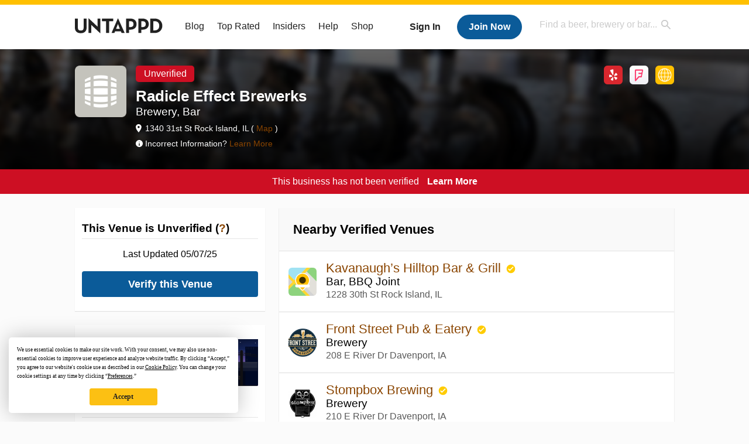

--- FILE ---
content_type: text/html; charset=UTF-8
request_url: https://untappd.com/v/radicle-effect-brewerks/2207370
body_size: 12196
content:
<!DOCTYPE html>

<html lang="en">

<head prefix="og: http://ogp.me/ns# fb: http://ogp.me/ns/fb# untappd: http://ogp.me/ns/fb/untappd#">
			<!-- https://nextglass.slack.com/archives/C04N1J9FBHU/p1759426560133409?thread_ts=1755544269.186859&cid=C04N1J9FBHU -->
		<!-- From their docs: IMPORTANT: This tag must be the first '<script>' tag on the page. -->
		<script src="https://app.termly.io/resource-blocker/d6db7a3c-38b6-45a7-9433-e965e78f4809"></script>
	
	<meta http-equiv="Content-Type" content="text/html; charset=utf-8" />

			<title>Radicle Effect Brewerks - Rock Island, IL - Untappd</title>
		
	<meta property="og:site_name" content="Untappd" />

	<!-- meta block -->
			<meta name="description" content="Find out what's popular at Radicle Effect Brewerks in Rock Island, IL in real-time and see activity" />
		<meta name="viewport" content="user-scalable=no, initial-scale=1, maximum-scale=1, minimum-scale=1, width=device-width" />
			<meta property="fb:app_id"                content="153339744679495" />
  		<meta property="og:type"                  content="place" />
 		<meta property="og:url"                   content="https://untappd.com//v/radicle-effect-brewerks/2207370" />
  		<meta property="og:title"                 content="Radicle Effect Brewerks" />
 		<meta property="og:image"                 content="https://assets.untappd.com/site/assets/images/temp/venue-264_bg_264.png" />
 		<meta property="place:location:latitude"  content="41.497715">
		<meta property="place:location:longitude" content="-90.5561523">
		<meta property="og:description" 		  content="Radicle Effect Brewerks on Untappd" />
				<meta name="twitter:card" content="summary">
		<meta name="twitter:site" content="@untappd">
		<meta name="twitter:title" content="Radicle Effect Brewerks - Rock Island, IL - Untappd">
		<meta name="twitter:description" content="Find out what's popular at Radicle Effect Brewerks in Rock Island, IL in real-time and see activity">
		<meta name="twitter:image:src" content="https://assets.untappd.com/site/assets/images/temp/venue-264_bg_264.png">
		<meta name="twitter:domain" content="untappd.com">
		<meta name="twitter:app:name:iphone" content="Untappd">
        <meta name="twitter:app:name:android" content="Untappd">
        <meta name="twitter:app:id:iphone" content="id449141888">
        <meta name="twitter:app:id:googleplay" content="com.untappdllc.app">
		<meta name="referrer" content="origin-when-crossorigin">		<script type="application/ld+json">
			{"@context":"http:\/\/schema.org\/","@type":"Location","name":"Radicle Effect Brewerks","address":{"@type":"PostalAddress","streetAddress":"1340 31st St","addressLocality":"Rock Island","addressRegion":"IL"},"geo":{"@type":"GeoCoordinates","latitude":41.497715,"longitude":-90.5561523},"sameAs":["https:\/\/yelp.com\/biz\/radicle-effect-brewerks-rock-island-2","http:\/\/www.rebrewerks.com"]}		</script>
		
	<meta name="author" content="The Untappd Team" />
	<meta name="Copyright" content="Copyright Untappd 2026. All Rights Reserved." />
	<meta name="DC.title" content="Untappd" />
			<meta name="DC.subject" content="Find out what's popular at Radicle Effect Brewerks in Rock Island, IL in real-time and see activity" />
			<meta name="DC.creator" content="The Untappd Team" />

	<meta name="google-site-verification" content="EnR7QavTgiLCzZCCOv_OARCHsHhFwkwnJdG0Sti9Amg" />
	<meta name="bitly-verification" content="b3080898518a"/>

	<!-- favicon -->
	<link rel="apple-touch-icon" sizes="144x144" href="https://untappd.com/assets/apple-touch-icon.png">
	<link rel="icon" type="image/png" href="https://untappd.com/assets/favicon-32x32-v2.png" sizes="32x32">
	<link rel="icon" type="image/png" href="https://untappd.com/assets/favicon-16x16-v2.png" sizes="16x16">
	<link rel="manifest" href="https://untappd.com/assets/manifest.json">
	<link rel="mask-icon" href="https://untappd.com/assets/safari-pinned-tab.svg" color="#5bbad5">

	<link rel="stylesheet"
    	href="https://untappd.com/assets/css/tailwind.css?v=2.8.34">
	</link>

	<link id="canonical" rel="canonical" href="https://untappd.com/v/radicle-effect-brewerks/2207370">		<link rel="stylesheet" href="https://untappd.com/assets/css/master.min.css?v=4.5.36" />
		<link rel="stylesheet" href="https://untappd.com/assets/v3/css/style.css?v=4.5.36" />
		<link rel="stylesheet" href="https://untappd.com/assets/design-system/css/styles.css?v=4.5.36" />
		<link href="https://fonts.googleapis.com/icon?family=Material+Icons" rel="stylesheet">
		<link href="https://fonts.googleapis.com/css?family=Material+Icons|Material+Icons+Outlined|Material+Icons+Two+Tone|Material+Icons+Round|Material+Icons+Sharp" rel="stylesheet">
			<script src="https://untappd.com/assets/v3/js/common/min/site_common_min.js?v=2.8.34"></script>
				<link rel="stylesheet" href="https://untappd.com/assets/css/facybox.min.css?v=4.5.36" />
			
		<link rel="stylesheet" href="https://untappd.com/assets/css/jquery.notifyBar.min.css?v=4.5.36" />
		<link rel="stylesheet" href="https://untappd.com/assets/css/tipsy.min.css?v=4.5.36" type="text/css" media="screen" title="no title" charset="utf-8">
		
		<script type="text/javascript" language="Javascript">
			$(document).ready(function(){
				$(".tip").tipsy({fade: true});
				$('.badge_hint').tipsy({gravity: 's', fade: true});
				$('.disabled').tipsy({gravity: 'n', fade: true});

				refreshTime(".timezoner", "D MMM YY", true);

				$(".tab").click(function(){
					$(".tab-area li").removeClass('active');
					$(this).parent().addClass('active');
					$(".list").hide();
					$($(this).attr("href")).show();
					return false;
				});
			});

			</script>
			<!-- For IE -->
	<script type="text/javascript" language="Javascript">
	onChangeInterval = "";
	if(!(window.console && console.log)) {
	  console = {
	    log: function(){},
	    debug: function(){},
	    info: function(){},
	    warn: function(){},
	    error: function(){}
	  };
	}
	</script>
	
	<!-- algoliasearch -->
	<script type="text/javascript" src="https://untappd.com/assets/libs/js/algoliasearch.min.js?v2.8.34"></script>
	<script type="text/javascript" src="https://untappd.com/assets/libs/js/autocomplete.min.js?v2.8.34"></script>
	<script type="text/javascript" src="https://untappd.com/assets/libs/js/lodash.min.js?v2.8.34"></script>
	<script type="text/javascript" src="https://untappd.com/assets/js/global/autosearch_tracking.min.js?v2.8.34"></script>

	<script>
        !function(e,a,t,n,s,i,c){e.AlgoliaAnalyticsObject=s,e.aa=e.aa||function(){(e.aa.queue=e.aa.queue||[]).push(arguments)},i=a.createElement(t),c=a.getElementsByTagName(t)[0],i.async=1,i.src="https://cdn.jsdelivr.net/npm/search-insights@0.0.14",c.parentNode.insertBefore(i,c)}(window,document,"script",0,"aa");

        // Initialize library
        aa('init', {
        applicationID: '9WBO4RQ3HO',
        apiKey: '1d347324d67ec472bb7132c66aead485',
        })
    </script>


			<!-- Google Tag Manager -->
		<script>(function(w,d,s,l,i){w[l]=w[l]||[];w[l].push({'gtm.start':
		new Date().getTime(),event:'gtm.js'});var f=d.getElementsByTagName(s)[0],
		j=d.createElement(s),dl=l!='dataLayer'?'&l='+l:'';j.async=true;j.src=
		'https://www.googletagmanager.com/gtm.js?id='+i+dl;f.parentNode.insertBefore(j,f);
		})(window,document,'script','dataLayer','GTM-N4DVXTR');</script>
		<!-- End Google Tag Manager -->
	
	<script src="https://untappd.com/assets/v3/js/venue-impression-tracker.js"></script>

	<script type="text/javascript">
		var clevertap = {event:[], profile:[], account:[], onUserLogin:[], region: 'us1', notifications:[], privacy:[]};
        clevertap.account.push({"id": "865-K5R-W96Z"});
        clevertap.privacy.push({optOut: false}); //set the flag to true, if the user of the device opts out of sharing their data
        clevertap.privacy.push({useIP: true}); //set the flag to true, if the user agrees to share their IP data
        (function () {
                var wzrk = document.createElement('script');
                wzrk.type = 'text/javascript';
                wzrk.async = true;
                wzrk.src = ('https:' == document.location.protocol ? 'https://d2r1yp2w7bby2u.cloudfront.net' : 'http://static.clevertap.com') + '/js/clevertap.min.js';
                var s = document.getElementsByTagName('script')[0];
                s.parentNode.insertBefore(wzrk, s);
        })();
	</script>

    
    <!-- Freestar Ad Sticky Styling: https://resources.freestar.com/docs/sticky-ads-1 -->
    <style>
    div.sticky {
        position: -webkit-sticky; /* Safari */
        position: sticky;
        top: 84px; /* Navbar height */
    }
    </style>

</head>
<style type="text/css">
	.hidden {display: none;}
	.main {
       margin-top: 0px !important;
   }
</style>
<script src="https://untappd.com/assets/libs/js/feather-icons@4.29.2.min.js"></script>
<body onunload="">
<!-- Google Tag Manager (noscript) -->
<noscript><iframe src="https://www.googletagmanager.com/ns.html?id=GTM-N4DVXTR" height="0" width="0" style="display:none;visibility:hidden"></iframe></noscript>
<!-- End Google Tag Manager (noscript) -->


<script type="text/javascript">
    $(document).ready(function() {
        $('a[data-href=":logout"]').on('click', function(event) {
            clevertap.event.push("logout");
        });
        $('a[data-href=":external/help"]').on('click', function(event) {
            clevertap.event.push("pageview_help");
        });
        $('a[data-href=":store"]').on('click', function(event) {
            clevertap.event.push("pageview_store");
        });
        $('a[href="/admin"]').on('click', function(event) {
          clevertap.event.push("pageview_admin");
        });

            });
</script>
<div id="mobile_nav_user">

   </div>

<div id="mobile_nav_site">
  <form class="search_box" method="get" action="/search">
    <input type="text" class="track-focus search-input-desktop" autocomplete="off" data-track="desktop_search" placeholder="Find a beer, brewery or bar..." name="q" aria-label="Find a beer, brewery or bar search" />
    <input type="submit" value="Submit the form!" style="position: absolute; top: 0; left: 0; z-index: 0; width: 1px; height: 1px; visibility: hidden;" />
    <div class="autocomplete">
    </div>
  </form>
  <ul>
    <li><a class="track-click" data-track="mobile_menu" data-href=":blog" href="/blog">Blog</a></li>
    <li><a class="track-click" data-track="mobile_menu" data-href=":beer/top_rated" href="/beer/top_rated">Top Rated</a></li>
    <li><a class="track-click" data-track="mobile_menu" data-href=":supporter" href="/supporter">Insiders</a></li>
    <li><a class="track-click" data-track="mobile_menu" data-href=":external/help" target="_blank" href="http://help.untappd.com">Help</a></li>
    <li><a class="track-click" data-track="mobile_menu" data-href=":shop" target="_blank" href="https://untappd.com/shop">Shop</a></li>
          <li><a class="track-click" data-track="mobile_menu" data-href=":sidebar/login" href="/login">Login</a></li>
      <li><a class="track-click" data-track="mobile_menu" data-href=":sidebar/create" href="/create?source=mobilemenu">Sign Up</a></li>
        </ul>
</div>
<header>

  <div class="inner mt-2">

		<a class="track-click logo" style="margin-top: 2px;" data-track="desktop_header" data-href=":root" href="/">
			<img src="https://untappd.com/assets/design-system/ut-brand-dark.svg" class="" alt="Untappd"/>
		</a>

    
      <div class="get_user_desktop">
        <a class="sign_in track-click" data-track="mobile_header" data-href=":login" href="/login?go_to=https://untappd.com/v/radicle-effect-brewerks/2207370">Sign In</a>
        <a href="/create" class="join track_click" data-track="mobile_header" data-href=":create">Join Now</a>
      </div>

    
    <div class="mobile_menu_btn">Menu</div>

    <div id="nav_site">
      <ul>
        <li><a class="track-click" data-track="desktop_menu" data-href=":blog" href="/blog">Blog</a></li>
        <li><a class="track-click" data-track="desktop_menu" data-href=":beer/top_rated" href="/beer/top_rated">Top Rated</a></li>
        <li><a class="track-click" data-track="desktop_menu" data-href=":supporter" href="/supporter">Insiders</a></li>
        <li><a class="track-click" data-track="desktop_menu" data-href=":external/help" target="_blank" href="http://help.untappd.com">Help</a></li>
        <li><a class="track-click" data-track="desktop_menu" data-href=":shop" target="_blank" href="https://untappd.com/shop">Shop</a></li>
      </ul>
      <form class="search_box" method="get" action="/search">
        <input type="text" class="track-focus search-input-desktop" autocomplete="off" data-track="desktop_search" placeholder="Find a beer, brewery or bar..." name="q" aria-label="Find a beer, brewery or bar search" />
        <input type="submit" value="Submit the form!" style="position: absolute; top: 0; left: 0; z-index: 0; width: 1px; height: 1px; visibility: hidden;" />
        <div class="autocomplete">
        </div>
      </form>
    </div>
    </div>
</header>
<style type="text/css">
    .ac-selected {
        background-color: #f8f8f8;
    }
</style>

<div class="nav_open_overlay"></div>
<div id="slide">

<script>
$(document).ready(() => {
	$(".hide-notice-banner").on("click", function(e) {
		e.preventDefault();
		$(this).parent().parent().slideUp();
		$.post(`/account/hide_notice_wildcard`, {cookie: $(this).attr('data-cookie-name')}, (data) => {
			console.log(data);
		}).fail((err) => {
			console.error(err);
		})
	})

	$(".hide-notice-simple").on("click", function(e) {
		e.preventDefault();
		$(this).parent().parent().slideUp();
	})

	feather.replace()
})
</script>
<style type="text/css">
.report-menu {
	float: right;
}

.menu-offerings-container {
	margin-top: 16px;
	background-color: #fff;
	border-radius: 5px;
	padding: 8px 16px;
}

.venue-auth-btn {
    padding: 0 12px;
    border: 1px solid #bbb;
    border-radius: 20px;
    background: #F9F9F9;
    color: #595959;
    font-weight: 700;
    font-size: 16px;
    text-align: center;
    display: flex;
    align-items: center;
    justify-content: center;
    min-height: 40px;
    min-width: 100px;
    transition: background 0.2s;
    text-decoration: none;
}
.venue-auth-btn:hover,
.venue-auth-btn:focus {
    background: #e0e0e0;
    color: #595959;
}

.venue-auth-btn--primary {
    border: none;
    background: #0B5B99;
    color: #fff;
}
.venue-auth-btn--primary:hover,
.venue-auth-btn--primary:focus {
    background: #084478;
    color: #fff;
}

.fade-out-gradient .fade-gradient-inner {
    max-height: 200px;
    overflow: hidden;
    position: relative;
}

.fade-out-gradient .fade-gradient-inner::after {
    content: '';
    position: absolute;
    left: 0; right: 0; bottom: 0; height: 120px; /* adjust as needed */
    pointer-events: none;
    background: linear-gradient(to bottom, rgba(255,255,255,0), #fff 100%);
}

.item.fade-out-gradient {
    border-bottom: none !important;
}
</style>
<div class="venue-page" data-venue-id="2207370" data-venue-slug="radicle-effect-brewerks" data-menu-id="" data-ng-menu-id="">

			<style type="text/css">
			.side-bar-desktop {
				width: 100%;
			    text-align: center;
			    margin: 10px auto;
			}

			.mobile-view-only {
				display: none;
			}

			@media screen and (max-width: 520px) {
				.desktop-view-only {
				    display: none;
				}

				.mobile-view-only {
					display: block;
				}
			}
		</style>
		
				<div class="error_banner mobile">
				<p>
					This business has not been verified <a href="https://utfb.untappd.com?utm_source=web_utc&utm_medium=venue_page&utm_campaign=utfb_demand_gen&leadsource=UTFB+Demo+Request&source=UTC-Venue-Page-Verify-Banner&experience=organic&venue_name=Radicle+Effect+Brewerks&state=IL&city=Rock+Island&country=United+States&internal_venue_id=2207370">Learn More</a>
				</p>
			</div>
		
	<div class="venue-header">
		<div class="header-bg" style="background-image: url('https://assets.untappd.com/site/venue-header-temp.jpg');"></div>
<div class="header-dark"></div>


<div class="header-intro">

	<div class="header-details">
		<div class="logo">
						<a class="label image-big" data-image="https://ss3.4sqi.net/img/categories_v2/food/brewery_bg_512.png">
				<img src="https://ss3.4sqi.net/img/categories_v2/food/brewery_bg_512.png" alt="Radicle Effect Brewerks logo">
			</a>
		</div>
		<div class="venue-name">
						<div class="unverified-pill">Unverified</div>
						<h1>Radicle Effect Brewerks</h1>
						<h2>Brewery, Bar</h2>

			<div class="desktop-meta">
				<p class="address">

	        1340 31st St Rock Island, IL (<a href="https://www.google.com/maps?near=41.497715,-90.5561523&q=Radicle+Effect+Brewerks+1340+31st+St+Rock+Island+IL" target="_blank" class="track-click" data-track="venue" data-href=":info/map"> Map </a>)	      </p>
		  		  <p style="margin-top: 10px;" class="info"> Incorrect Information? <a href="https://help.untappd.com/hc/en-us/articles/360037874512-Why-does-this-venue-page-have-outdated-information-">Learn More</a></p>
	     		  
	    </div>
		</div>
	</div>
	<div class="header-meta">

		<div class="desktop-meta">

			
		    <div class="venue-social">
		      <a class="yp track-click" data-track="venue" data-href=":yelp" title="Yelp" target="_blank" href="https://yelp.com/biz/radicle-effect-brewerks-rock-island-2">Yelp</a><a class="fs track-click" data-track="venue" data-href=":foursquare" title="Foursquare" target="_blank" href="https://foursquare.com/placemakers/review-place/4ffb8fa7e4b0290718666105?ref=TJLDDZL4JL0NJDLVSAR40NFRONDSMQMWPB5UZXHHF3O0VKMN">Foursquare</a><a class="url track-click" href="http://www.rebrewerks.com" target="_blank" data-track="venue" data-href=":info/website">http://www.rebrewerks.com</a>		    </div>

		</div>

		<div class="mobile-meta">

			<p class="hours-today verified-time"></p>

			<p class="address">
				1340 31st St Rock Island, IL						 (<a href="https://www.google.com/maps?near=41.497715,-90.5561523&q=Radicle+Effect+Brewerks+1340+31st+St+Rock+Island+IL" target="_blank" class="track-click" data-track="venue" data-href=":info/map">Map</a>)
									 </p>

			 <p class="url"><a href="http://www.rebrewerks.com" target="_blank" class="track-click" data-track="venue" data-href=":info/website">http://www.rebrewerks.com</a></p>
			
				<p class="info">Incorrect Information? <a href="https://help.untappd.com/hc/en-us/articles/360037874512-Why-does-this-venue-page-have-outdated-information-">Learn More</a></p>
			
		</div>

	</div>
</div>

	</div>

	<div class="venue-body">

						<div class="error_banner">
					<p>
						This business has not been verified <a href="https://utfb.untappd.com?utm_source=web_utc&utm_medium=venue_page&utm_campaign=utfb_demand_gen&leadsource=UTFB+Demo+Request&source=UTC-Venue-Page-Verify-Banner&experience=organic&venue_name=Radicle+Effect+Brewerks&state=IL&city=Rock+Island&country=United+States&internal_venue_id=2207370">Learn More</a>
					</p>
				</div>
			
		<div class="venue-inner">

			
			<div class="venue-left">

				<div class="venue-suggest">
    <div class="content">
        <div class="details">
            <h3>This Venue is Unverified (<span href="javascript:void(0)" class="ut-tooltip">? <p class="ut-tooltiptext" style="text-align: justify;"><b>This venue is not verified by the owner.</b><br><br> <b> <a href=https://utfb.untappd.com?utm_source=web_utc&utm_medium=venue_page&utm_campaign=utfb_demand_gen&leadsource=UTFB+Demo+Request&source=UTC-Venue-Page-Request-Demo&experience=organic&venue_name=Radicle+Effect+Brewerks&state=IL&city=Rock+Island&country=United+States&internal_venue_id=2207370 style="color: #99ccff;"> Verify your venue today </a></b> to start publishing menus on Untappd, view analytics, create events and connect with Untappd users.</p></span>)</h3>

            <div class="second-step" style="display: none;">
                <p>Thanks! We'll let you know.</p>
            </div>

            <div class="first-step">
                                                            <p style="padding-bottom: 4px;">Last Updated 05/07/25</p>
                                        <a href="https://utfb.untappd.com?utm_source=web_utc&utm_medium=venue_page&utm_campaign=utfb_demand_gen&leadsource=UTFB+Demo+Request&source=UTC-Venue-Page-Verify-Button&experience=organic&venue_name=Radicle+Effect+Brewerks&state=IL&city=Rock+Island&country=United+States&internal_venue_id=2207370" class="button blue">Verify this Venue</a>
                
                            </div>

        </div>
    </div>
</div>

	<div class="venue-suggest">
		<div class="content">
			<div class="details">

				<img src="https://untappd.com/assets/images/venue/my-venue-image.png" class="img-venue"/>

				<div class="venue-own">
					<h3 class="own-venue-title">Do you own this Venue?</h3>
					<p class="own-venue-text">Join Untappd For Business to verify your venue and get more app visibility, in-depth menu information, and more.</p>
					<a href=https://utfb.untappd.com?utm_source=web_utc&utm_medium=venue_page&utm_campaign=utfb_demand_gen&leadsource=UTFB+Demo+Request&source=UTC-Venue-Page-Request-Demo&experience=organic&venue_name=Radicle+Effect+Brewerks&state=IL&city=Rock+Island&country=United+States&internal_venue_id=2207370 class="button blue button-trial">Request a Demo</a>
				</div>

			</div>
		</div>
	</div>

<div class="venue-details">
	
	<div class="content">
		
		<div class="venue-social mobile">

			<h3>Social</h3>

			<a class="yp track-click" data-track="venue" data-href=":yelp" title="Yelp" target="_blank" href="https://yelp.com/biz/radicle-effect-brewerks-rock-island-2">Yelp</a><a class="fs track-click" data-track="venue" data-href=":foursquare" title="Foursquare" target="_blank" href="https://foursquare.com/placemakers/review-place/4ffb8fa7e4b0290718666105?ref=TJLDDZL4JL0NJDLVSAR40NFRONDSMQMWPB5UZXHHF3O0VKMN">Foursquare</a>		</div>

		
					<div class="stats">
				<h3>Venue Stats (<a href="javascript:void(0)" class="tip-info" title="Total = Total Check-ins All Time<br />Unique = Number of Users All Time<br />Monthly = Number for Checkins the last 4 weeks">?</a>)</h3>
				<div style="display: flex; justify-content: center; align-items: center;">
					<a href="/login?go_to=https://untappd.com//v/radicle-effect-brewerks/2207370" style="margin-right: 4px;">Log In</a> to view Venue Stats
				</div>
			</div>
			<div class="loyal">
				<h3>Loyal Patrons (<a href="javascript:void(0)" class="tip" title="This data is refreshed every 48 hours.">?</a>)</h3>
				<div style="display: flex; justify-content: center; align-items: center;">
					<a href="/login?go_to=https://untappd.com//v/radicle-effect-brewerks/2207370" style="margin-right: 4px;">Log In</a> to view Patrons
				</div>
			</div>
		
	</div>
</div>

<div class="more-details"><a href="javascript:void(0);" class="track-click button yellow"  data-track="venue" data-href=":loyal/drinkers">More Venue Details</a></div>

<script type="text/javascript">
	$(document).ready(() => {
		$('.tip-info').tipsy({html: true });
	})
</script>

<div class="venue-suggest mobile">
    <div class="content">
        <div class="details">
            <h3>This Venue is Unverified (<span href="javascript:void(0)" class="ut-tooltip">? <p class="ut-tooltiptext" style="text-align: justify;"><b>This venue is not verified by the owner.</b><br><br> <b> <a href=https://utfb.untappd.com?utm_source=web_utc&utm_medium=venue_page&utm_campaign=utfb_demand_gen&leadsource=UTFB+Demo+Request&source=UTC-Venue-Page-Request-Demo&experience=organic&venue_name=Radicle+Effect+Brewerks&state=IL&city=Rock+Island&country=United+States&internal_venue_id=2207370 style="color: #99ccff;"> Verify your venue today </a></b> to start publishing menus on Untappd, view analytics, create events and connect with Untappd users.</p></span>)</h3>

            <div class="second-step" style="display: none;">
                <p>Thanks! We'll let you know.</p>
            </div>

            <div class="first-step">
                                                            <p style="padding-bottom: 4px;">Last Updated 05/07/25</p>
                                        <a href="https://utfb.untappd.com?utm_source=web_utc&utm_medium=venue_page&utm_campaign=utfb_demand_gen&leadsource=UTFB+Demo+Request&source=UTC-Venue-Page-Verify-Button&experience=organic&venue_name=Radicle+Effect+Brewerks&state=IL&city=Rock+Island&country=United+States&internal_venue_id=2207370" class="button blue">Verify this Venue</a>
                
                            </div>

        </div>
    </div>
</div>
	<script type="text/javascript">


		$(".suggest-venue").on("click", function() {
	        $(".first-step").hide();
	        $(".second-step").show();
	        $.ajax({
	            url: "/apireqs/venuesuggest/"+$(this).attr("data-venue-id"),
	            type: "GET",
	            error: function(xhr)
	            {
	                $(".first-step").show();
	                $(".second-step").hide();
	                $.notifyBar({
	                    html: "Hmm. Something went wrong. Please try again!",
	                    delay: 2000,
	                    animationSpeed: "normal"
	                });
	            },
	            success: function(html)
	            {
	                if (html.result != "success") {
	                    $(".first-step").show();
	                    $(".second-step").hide();
	                    $.notifyBar({
	                        html: html.error,
	                        delay: 2000,
	                        animationSpeed: "normal"
	                    });
	                }
	            }
	        });

	        return false;
	    })

	</script>
			<div class="venue-suggest mobile">
		<div class="content">
			<div class="details">

				<img src="https://untappd.com/assets/images/venue/my-venue-image.png" class="img-venue"/>

				<div class="venue-own">
					<h2 class="own-venue-title">Do you own this Venue?</h2>
					<p class="own-venue-text">Join Untappd For Business to verify your venue and get more app visibility, in-depth menu information, and more.</p>
					<a href="https://utfb.untappd.com?utm_source=web_utc&utm_medium=venue_page&utm_campaign=utfb_demand_gen&leadsource=UTFB+Demo+Request&source=UTC-Venue-Page-Request-Demo&experience=organic&venue_name=Radicle+Effect+Brewerks&state=IL&city=Rock+Island&country=United+States&internal_venue_id=2207370" class="button blue">Request a Demo</a>
				</div>

			</div>
		</div>
	</div>

	<div class="venue-photos">
		<div class="content">
			<h3>Photos</h3>
			<div class="photo-boxes" data-photo-size="6">
									<p><a href="/user/KristinDeMarr/checkin/1543101399"><img loading="lazy" src="https://images.untp.beer/crop?width=640&height=640&stripmeta=true&url=https://untappd.s3.amazonaws.com/photos/2026_01_11/e5cac4400189e58e53a31ec55e41315a_c_1543101399_raw.jpg" alt="Recent check-in photo 1"></a></p>

										<p><a href="/user/KristinDeMarr/checkin/1543080186"><img loading="lazy" src="https://images.untp.beer/crop?width=640&height=640&stripmeta=true&url=https://untappd.s3.amazonaws.com/photos/2026_01_11/e891ae5bbdbe664dffc9b6d546feb44e_c_1543080186_raw.jpg" alt="Recent check-in photo 2"></a></p>

										<p><a href="/user/KristinDeMarr/checkin/1543072722"><img loading="lazy" src="https://images.untp.beer/crop?width=640&height=640&stripmeta=true&url=https://untappd.s3.amazonaws.com/photos/2026_01_11/4f2428ab740fce75bcbb9c2c2382101e_c_1543072722_raw.jpg" alt="Recent check-in photo 3"></a></p>

										<p><a href="/user/KristinDeMarr/checkin/1543072432"><img loading="lazy" src="https://images.untp.beer/crop?width=640&height=640&stripmeta=true&url=https://untappd.s3.amazonaws.com/photos/2026_01_11/8c1e5628beed7a73223fbda718c0866e_c_1543072432_raw.jpg" alt="Recent check-in photo 4"></a></p>

										<p><a href="/user/Covert15/checkin/1542056677"><img loading="lazy" src="https://images.untp.beer/crop?width=640&height=640&stripmeta=true&url=https://untappd.s3.amazonaws.com/photos/2026_01_06/6784fe17ca3274bf3bb4a2ca5f6f1b71_c_1542056677_raw.jpg" alt="Recent check-in photo 5"></a></p>

										<p><a href="/user/Covert15/checkin/1542051554"><img loading="lazy" src="https://images.untp.beer/crop?width=640&height=640&stripmeta=true&url=https://untappd.s3.amazonaws.com/photos/2026_01_06/f1657d1fd82ddf28ebdc0b402e6f9b82_c_1542051554_raw.jpg" alt="Recent check-in photo 6"></a></p>

								</div>
							<p class="more">
											<a href="/login?go_to=https://untappd.com//v/radicle-effect-brewerks/2207370/photos">Log In</a> to view more photos
									</p>
						</div>
	</div>
	<script type="text/javascript">
	$(document).ready(function() {

		setTimeout(function() {
			if ($(".header-meta .hours-today").is(":visible")) {
				$( ".photo-boxes p:nth-child(4) a" ).attr("href", "/v/radicle-effect-brewerks/2207370/photos");
				$( ".photo-boxes p:nth-child(4) a" ).addClass("more-photos");
			}
		}, 100);
	})
	</script>
							<div class="venue-activity">
							<div class="content">
								<h3>Popular Beers</h3>
								<ul>
												<li>
				<div class="avatar" style="border-radius: 0px !important;">
					<a href="/b/radicle-effect-brewerks-chai-life/6537200" class="track-click" data-track="sidebar" data-href=":beer/toplist/image"><img src="https://assets.untappd.com/site/assets/images/temp/badge-beer-default.png"></a>
				</div>
				<div class="details">
					<h4><a class="track-click" data-track="sidebar" data-href=":beer/toplist/beername" href="/b/radicle-effect-brewerks-chai-life/6537200">Chai Life</a></h4>
					<h5><a lass="track-click" data-track="sidebar" data-href=":brewery/toplist/breweryname" href="/w/radicle-effect-brewerks/164662">Radicle Effect Brewerks</a></h5>
				</div>

			</li>
					<li>
				<div class="avatar" style="border-radius: 0px !important;">
					<a href="/b/radicle-effect-brewerks-my-boy-blue/4801921" class="track-click" data-track="sidebar" data-href=":beer/toplist/image"><img src="https://assets.untappd.com/site/beer_logos/beer-4801921_99a21_sm.jpeg"></a>
				</div>
				<div class="details">
					<h4><a class="track-click" data-track="sidebar" data-href=":beer/toplist/beername" href="/b/radicle-effect-brewerks-my-boy-blue/4801921">My Boy, Blue</a></h4>
					<h5><a lass="track-click" data-track="sidebar" data-href=":brewery/toplist/breweryname" href="/w/radicle-effect-brewerks/164662">Radicle Effect Brewerks</a></h5>
				</div>

			</li>
					<li>
				<div class="avatar" style="border-radius: 0px !important;">
					<a href="/b/radicle-effect-brewerks-punk-dads-can-t-hang-2-0/4732809" class="track-click" data-track="sidebar" data-href=":beer/toplist/image"><img src="https://assets.untappd.com/site/beer_logos/beer-4732809_e90c6_sm.jpeg"></a>
				</div>
				<div class="details">
					<h4><a class="track-click" data-track="sidebar" data-href=":beer/toplist/beername" href="/b/radicle-effect-brewerks-punk-dads-can-t-hang-2-0/4732809">Punk Dads Can't Hang 2.0</a></h4>
					<h5><a lass="track-click" data-track="sidebar" data-href=":brewery/toplist/breweryname" href="/w/radicle-effect-brewerks/164662">Radicle Effect Brewerks</a></h5>
				</div>

			</li>
										</ul>
																	<p class="more">
																					<a href="/login?go_to=https://untappd.com//v/radicle-effect-brewerks/2207370/beers">Log In</a> to view more beers
																			</p>
																</div>
						</div>
						<div class="venue-activity-mobile">
							<a href="#">See Popular Beers</a>
						</div>

						

			</div><div class="venue-right">

				<div class="content">
					
						<div class="content">
							<style>

.nearby-venue-item {
	display: flex;
	align-items: center;
	padding: 16px;
	border-bottom: 1px solid #DDDDDD;
}

.venue-icon {
	margin-right: 16px;
	flex-shrink: 0;
}

.venue-icon img {
	width: 48px;
	height: 48px;
	border-radius: 6px;
	object-fit: cover;
}

.venue-info {
	display: flex;
	flex: 1;
	min-width: 0;
	flex-direction: column;
	gap: 4px;
}

.venue-info .venue-name {
	font-size: 1.4rem;
	font-weight: 400;
}

.venue-info .venue-category {
	font-size: 1.2rem;
	font-weight: 400;
}

.venue-info .venue-location {
	font-size: 1rem;
	font-weight: 400;
	color: #595959;
	line-height: 1.4;
}

.venue-verified-icon {
    display: inline-block;
    width: 18px;
    height: 18px;
    text-indent: -9999px;
    vertical-align: middle;
    background: transparent url(https://assets.untappd.com/assets/v3/images/venue/venue-verified.svg) center center no-repeat;
    background-size: contain;
    margin-left: 2px;
}

.venue-location {
	font-size: 12px;
	color: #666;
	margin-bottom: 2px;
	white-space: nowrap;
	overflow: hidden;
	text-overflow: ellipsis;
}

.more-venues {
	margin-top: 12px;
	text-align: center;
}

.more-venues a {
	font-size: 13px;
	color: #1976d2;
	text-decoration: none;
	font-weight: 500;
}

.venue-image-container {
    display: inline-block;
    width: 48px;
    height: 48px;
    vertical-align: middle;
}

.venue-image-container img {
    width: 100%;
    height: 100%;
    object-fit: cover;
    display: block;
}

</style>

<div class="venue-nearby-verified">
	<div class="content">
		<div class="top-header">
			<h3>Nearby Verified Venues</h3>
		</div>
		<div class="nearby-venues-list">
							<div class="nearby-venue-item">
					<div class="venue-icon">
						<a href="/v/kavanaughs-hilltop-bar-and-grill/1076346" class="track-click" data-track="venue" data-href=":nearby/image">
							<span class="venue-image-container">
								<img src="https://assets.untappd.com/site/assets/images/temp/verfied-venue_bg_88.png" alt="Kavanaugh’s Hilltop Bar &amp; Grill">
							</span>
						</a>
					</div>
					<div class="venue-info">
						<div class="venue-name">
							<a href="/v/kavanaughs-hilltop-bar-and-grill/1076346" class="track-click" data-track="venue" data-href=":nearby/name">
								Kavanaugh’s Hilltop Bar &amp; Grill							</a>
							<span class="venue-verified-icon">Verified</span>
						</div>
													<div class="venue-category">
								Bar, BBQ Joint							</div>
												<div class="venue-location">
							1228 30th St Rock Island, IL						</div>
					</div>
				</div>
							<div class="nearby-venue-item">
					<div class="venue-icon">
						<a href="/v/front-street-pub-and-eatery/58359" class="track-click" data-track="venue" data-href=":nearby/image">
							<span class="venue-image-container">
								<img src="https://utfb-images.untappd.com/uhvRQJtRbkGJSfPRj6SywqtT?auto=compress" alt="Front Street Pub &amp; Eatery">
							</span>
						</a>
					</div>
					<div class="venue-info">
						<div class="venue-name">
							<a href="/v/front-street-pub-and-eatery/58359" class="track-click" data-track="venue" data-href=":nearby/name">
								Front Street Pub &amp; Eatery							</a>
							<span class="venue-verified-icon">Verified</span>
						</div>
													<div class="venue-category">
								Brewery							</div>
												<div class="venue-location">
							208 E River Dr Davenport, IA						</div>
					</div>
				</div>
							<div class="nearby-venue-item">
					<div class="venue-icon">
						<a href="/v/stompbox-brewing/10010948" class="track-click" data-track="venue" data-href=":nearby/image">
							<span class="venue-image-container">
								<img src="https://assets.untappd.com/venuelogos/venue_10010948_c334720a_bg_88.png" alt="Stompbox Brewing">
							</span>
						</a>
					</div>
					<div class="venue-info">
						<div class="venue-name">
							<a href="/v/stompbox-brewing/10010948" class="track-click" data-track="venue" data-href=":nearby/name">
								Stompbox Brewing							</a>
							<span class="venue-verified-icon">Verified</span>
						</div>
													<div class="venue-category">
								Brewery							</div>
												<div class="venue-location">
							210 E River Dr Davenport, IA						</div>
					</div>
				</div>
					</div>
			</div>
</div>

							<div class="top-header">
								<h3>Recent Activity</h3>
							</div>
							<div class="venue-content activity">
																	<div id="main-stream">
									
			<div class="item " id="checkin_1544226090" data-checkin-id="1544226090">
				<div class="">
								<div class="avatar">
					<div class="avatar-holder">
												<a href="/user/evilstu79">
							<img loading="lazy" src="https://assets.untappd.com/profile/daeac658c79a8cab2ce3b8e129927572_100x100.jpg" alt="Kris Poling">
						</a>
					</div>
				</div>
				<div class="checkin">
					<div class="top">
													<a href="/b/radicle-effect-brewerks-chai-life/6537200" class="label">
								<img loading="lazy" src="https://assets.untappd.com/site/assets/images/temp/badge-beer-default.png" alt="Chai Life by Radicle Effect Brewerks">
							</a>
														<p class="text" data-track-venue-impression="venue_id-2207370-type-checkin_feed">
								<a href="/user/evilstu79" class="user">Kris Poling</a>  is drinking a <a href="/b/radicle-effect-brewerks-chai-life/6537200">Chai Life</a> by <a  href="/RadicleEffectBrewerks">Radicle Effect Brewerks</a> at <a href="/v/radicle-effect-brewerks/2207370">Radicle Effect Brewerks</a>
							</p>
														<div class="checkin-comment">
								
																	<div class="rating-serving">
																						<p class="serving">
										          <img src="https://assets.untappd.com/static_app_assets/new_serving_styles_2024/draft@3x.png" alt="Draft">
										          <span>Draft</span>
										        </p>
												<div class="caps " data-rating="3.25">
		<div class="cap cap-100"></div>
		<div class="cap cap-100"></div>
		<div class="cap cap-100"></div>
		<div class="cap cap-25"></div>
		<div class="cap"></div>
	</div>								    </div>
									
								<span style="display: block; clear: both;"></span>

							</div>
							
					</div>

					<div class="feedback">

						<div class="actions_bar">
							
						</div>

						<div class="bottom">
							<a href="/user/evilstu79/checkin/1544226090" class="time timezoner track-click" data-track="activity_feed" data-href=":feed/viewcheckindate">Sat, 17 Jan 2026 23:25:21 +0000</a>
							<a href="/user/evilstu79/checkin/1544226090" class="track-click" data-track="activity_feed" data-href=":feed/viewcheckintext">View Detailed Check-in</a>
													</div>

						<div class="cheers" style="display: none;">								<span class="count"><span>0</span></span>
								<span class="toast-list"></span>
														</div>

						<div class="comments">
							<div class="comments-container">
															</div>
							
						</div>
					</div>
				</div>
				</div>
			</div>
			
			<div class="item " id="checkin_1544225800" data-checkin-id="1544225800">
				<div class="">
								<div class="avatar">
					<div class="avatar-holder">
												<a href="/user/evilstu79">
							<img loading="lazy" src="https://assets.untappd.com/profile/daeac658c79a8cab2ce3b8e129927572_100x100.jpg" alt="Kris Poling">
						</a>
					</div>
				</div>
				<div class="checkin">
					<div class="top">
													<a href="/b/radicle-effect-brewerks-my-boy-blue/4801921" class="label">
								<img loading="lazy" src="https://assets.untappd.com/site/beer_logos/beer-4801921_99a21_sm.jpeg" alt="My Boy, Blue by Radicle Effect Brewerks">
							</a>
														<p class="text" data-track-venue-impression="venue_id-2207370-type-checkin_feed">
								<a href="/user/evilstu79" class="user">Kris Poling</a>  is drinking a <a href="/b/radicle-effect-brewerks-my-boy-blue/4801921">My Boy, Blue</a> by <a  href="/RadicleEffectBrewerks">Radicle Effect Brewerks</a> at <a href="/v/radicle-effect-brewerks/2207370">Radicle Effect Brewerks</a>
							</p>
														<div class="checkin-comment">
								
																	<div class="rating-serving">
																						<p class="serving">
										          <img src="https://assets.untappd.com/static_app_assets/new_serving_styles_2024/taster@3x.png" alt="Taster">
										          <span>Taster</span>
										        </p>
												<div class="caps " data-rating="2.5">
		<div class="cap cap-100"></div>
		<div class="cap cap-100"></div>
		<div class="cap cap-50"></div>
		<div class="cap"></div>
		<div class="cap"></div>
	</div>								    </div>
																			<span class="badge">
											<img loading="lazy" src="https://assets.untappd.com/badges/bdg_TastersPlease_sm.jpg" alt="Taster, Please (Level 84)">
											<span>Earned the Taster, Please (Level 84) badge!</span>
										</span>
										
								<span style="display: block; clear: both;"></span>

							</div>
							
					</div>

					<div class="feedback">

						<div class="actions_bar">
							
						</div>

						<div class="bottom">
							<a href="/user/evilstu79/checkin/1544225800" class="time timezoner track-click" data-track="activity_feed" data-href=":feed/viewcheckindate">Sat, 17 Jan 2026 23:24:38 +0000</a>
							<a href="/user/evilstu79/checkin/1544225800" class="track-click" data-track="activity_feed" data-href=":feed/viewcheckintext">View Detailed Check-in</a>
													</div>

						<div class="cheers" style="display: none;">								<span class="count"><span>0</span></span>
								<span class="toast-list"></span>
														</div>

						<div class="comments">
							<div class="comments-container">
															</div>
							
						</div>
					</div>
				</div>
				</div>
			</div>
			
			<div class="item " id="checkin_1544217624" data-checkin-id="1544217624">
				<div class="">
								<div class="avatar">
					<div class="avatar-holder">
												<a href="/user/evilstu79">
							<img loading="lazy" src="https://assets.untappd.com/profile/daeac658c79a8cab2ce3b8e129927572_100x100.jpg" alt="Kris Poling">
						</a>
					</div>
				</div>
				<div class="checkin">
					<div class="top">
													<a href="/b/radicle-effect-brewerks-punk-dads-can-t-hang-2-0/4732809" class="label">
								<img loading="lazy" src="https://assets.untappd.com/site/beer_logos/beer-4732809_e90c6_sm.jpeg" alt="Punk Dads Can't Hang 2.0 by Radicle Effect Brewerks">
							</a>
														<p class="text" data-track-venue-impression="venue_id-2207370-type-checkin_feed">
								<a href="/user/evilstu79" class="user">Kris Poling</a>  is drinking a <a href="/b/radicle-effect-brewerks-punk-dads-can-t-hang-2-0/4732809">Punk Dads Can't Hang 2.0</a> by <a  href="/RadicleEffectBrewerks">Radicle Effect Brewerks</a> at <a href="/v/radicle-effect-brewerks/2207370">Radicle Effect Brewerks</a>
							</p>
														<div class="checkin-comment">
								
																	<div class="rating-serving">
																						<p class="serving">
										          <img src="https://assets.untappd.com/static_app_assets/new_serving_styles_2024/draft@3x.png" alt="Draft">
										          <span>Draft</span>
										        </p>
												<div class="caps " data-rating="3">
		<div class="cap cap-100"></div>
		<div class="cap cap-100"></div>
		<div class="cap cap-100"></div>
		<div class="cap"></div>
		<div class="cap"></div>
	</div>								    </div>
									
								<span style="display: block; clear: both;"></span>

							</div>
							
					</div>

					<div class="feedback">

						<div class="actions_bar">
							
						</div>

						<div class="bottom">
							<a href="/user/evilstu79/checkin/1544217624" class="time timezoner track-click" data-track="activity_feed" data-href=":feed/viewcheckindate">Sat, 17 Jan 2026 23:06:29 +0000</a>
							<a href="/user/evilstu79/checkin/1544217624" class="track-click" data-track="activity_feed" data-href=":feed/viewcheckintext">View Detailed Check-in</a>
													</div>

						<div class="cheers" style="display: none;">								<span class="count"><span>0</span></span>
								<span class="toast-list"></span>
														</div>

						<div class="comments">
							<div class="comments-container">
															</div>
							
						</div>
					</div>
				</div>
				</div>
			</div>
			
			<div class="item " id="checkin_1543458857" data-checkin-id="1543458857">
				<div class="">
								<div class="avatar">
					<div class="avatar-holder">
												<a href="/user/cadillacdave">
							<img loading="lazy" src="https://assets.untappd.com/profile/562cce2fc55a4fd769190302b7d39431_100x100.jpg" alt="David King">
						</a>
					</div>
				</div>
				<div class="checkin">
					<div class="top">
													<a href="/b/radicle-effect-brewerks-we-have-the-technology/1757968" class="label">
								<img loading="lazy" src="https://assets.untappd.com/site/beer_logos/beer-1757968_27564_sm.jpeg" alt="We Have the Technology by Radicle Effect Brewerks">
							</a>
														<p class="text" data-track-venue-impression="venue_id-2207370-type-checkin_feed">
								<a href="/user/cadillacdave" class="user">David King</a>  is drinking a <a href="/b/radicle-effect-brewerks-we-have-the-technology/1757968">We Have the Technology</a> by <a  href="/RadicleEffectBrewerks">Radicle Effect Brewerks</a> at <a href="/v/radicle-effect-brewerks/2207370">Radicle Effect Brewerks</a>
							</p>
														<div class="checkin-comment">
								
								<p class="purchased" data-track-venue-impression="venue_id-2207370-type-checkin_feed">Purchased at <a href="/v/radicle-effect-brewerks/2207370">Radicle Effect Brewerks</a></p>									<div class="rating-serving">
																						<p class="serving">
										          <img src="https://assets.untappd.com/static_app_assets/new_serving_styles_2024/draft@3x.png" alt="Draft">
										          <span>Draft</span>
										        </p>
												<div class="caps " data-rating="4.5">
		<div class="cap cap-100"></div>
		<div class="cap cap-100"></div>
		<div class="cap cap-100"></div>
		<div class="cap cap-100"></div>
		<div class="cap cap-50"></div>
	</div>								    </div>
																			<span class="badge">
											<img loading="lazy" src="https://assets.untappd.com/badges/bdg_Recappd_Daily.png" alt="Recappd – January 14, 2026">
											<span>Earned the Recappd – January 14, 2026 badge!</span>
										</span>
										
								<span style="display: block; clear: both;"></span>

							</div>
							
					</div>

					<div class="feedback">

						<div class="actions_bar">
							
						</div>

						<div class="bottom">
							<a href="/user/cadillacdave/checkin/1543458857" class="time timezoner track-click" data-track="activity_feed" data-href=":feed/viewcheckindate">Thu, 15 Jan 2026 00:54:08 +0000</a>
							<a href="/user/cadillacdave/checkin/1543458857" class="track-click" data-track="activity_feed" data-href=":feed/viewcheckintext">View Detailed Check-in</a>
													</div>

						<div class="cheers" style="display: none;">								<span class="count"><span>0</span></span>
								<span class="toast-list"></span>
														</div>

						<div class="comments">
							<div class="comments-container">
															</div>
							
						</div>
					</div>
				</div>
				</div>
			</div>
			
			<div class="item fade-out-gradient" id="checkin_1543439388" data-checkin-id="1543439388">
				<div class="fade-gradient-inner">
								<div class="avatar">
					<div class="avatar-holder">
												<a href="/user/jlodico">
							<img loading="lazy" src="https://assets.untappd.com/profile/75dc06b74758f228a5be86156fb0c15d_100x100.jpg" alt="Josh L">
						</a>
					</div>
				</div>
				<div class="checkin">
					<div class="top">
													<a href="/b/more-brewing-company-appetizer/6533069" class="label">
								<img loading="lazy" src="https://assets.untappd.com/site/beer_logos/beer-6533069_52792_sm.jpeg" alt="Appetizer by More Brewing Company">
							</a>
														<p class="text" data-track-venue-impression="venue_id-2207370-type-checkin_feed">
								<a href="/user/jlodico" class="user">Josh L</a>  is drinking an <a href="/b/more-brewing-company-appetizer/6533069">Appetizer</a> by <a  href="/MoreBrewing">More Brewing Company</a> at <a href="/v/radicle-effect-brewerks/2207370">Radicle Effect Brewerks</a>
							</p>
														<div class="checkin-comment">
								
																	<div class="rating-serving">
																						<p class="serving">
										          <img src="https://assets.untappd.com/static_app_assets/new_serving_styles_2024/draft@3x.png" alt="Draft">
										          <span>Draft</span>
										        </p>
												<div class="caps " data-rating="4">
		<div class="cap cap-100"></div>
		<div class="cap cap-100"></div>
		<div class="cap cap-100"></div>
		<div class="cap cap-100"></div>
		<div class="cap"></div>
	</div>								    </div>
																			<span class="badge">
											<img loading="lazy" src="https://assets.untappd.com/badges/bdg_Recappd_Daily.png" alt="Recappd – January 14, 2026">
											<span>Earned the Recappd – January 14, 2026 badge!</span>
										</span>
										
								<span style="display: block; clear: both;"></span>

							</div>
							
					</div>

					<div class="feedback">

						<div class="actions_bar">
							
						</div>

						<div class="bottom">
							<a href="/user/jlodico/checkin/1543439388" class="time timezoner track-click" data-track="activity_feed" data-href=":feed/viewcheckindate">Wed, 14 Jan 2026 22:34:02 +0000</a>
							<a href="/user/jlodico/checkin/1543439388" class="track-click" data-track="activity_feed" data-href=":feed/viewcheckintext">View Detailed Check-in</a>
													</div>

						<div class="cheers" style="display: none;">								<span class="count"><span>0</span></span>
								<span class="toast-list"></span>
														</div>

						<div class="comments">
							<div class="comments-container">
															</div>
							
						</div>
					</div>
				</div>
				</div>
			</div>
						<script type="text/javascript" src="https://untappd.com/assets/v3/js/common/min/feed_scripts_min.js?v=2.8.34"></script>
			<style type="text/css">
				.translate {
					color: #000;
				    font-weight: 600;
				    font-size: 12px;
				    text-transform: uppercase;
				    margin-bottom: 0px;
				    margin-top: 15px;
				    margin-bottom: 10px;
				}
			</style>
			
			<script id="delete-checkin-container" type="text/x-handlebars-template">
				<div class="delete-confirm-checkin"></div>
			</script>
			<script id="delete-checkin-template" type="text/x-handlebars-template">
				<div class="modal delete-confirm"><div class="inner"><div class="top"><a class="close" href="#"></a><h3 style="margin-bottom: 0px; padding-bottom: 0px; border-bottom: none;">Confirm Check-in Deletion</h3></div><div class="error" id="delete-checkin-error" style="display: none;"></div><div class="delete-confirm-message" style="padding: 24px; text-align: center; -moz-box-sizing: border-box; box-sizing: border-box;"><p><strong>Warning</strong> - Are you sure you want to delete this check-in? This cannot be undone. All badges that are associated with this check-in will be removed.</p><div class="inner-container" style="width: 80%; margin: 15px auto;"><a href="#" class="check-confirm-deletion" data-checkin-id="{{checkin_id}}" style="margin-top: 15px;">Confirm Deletion</a><p id="checkin-delete-loader" class="stream-loading"><span></span></p></div></div></div></div>
			</script>
			<script id="comment-template" type="text/x-handlebars-template">
				{{#each items}}<div class="comment" id="comment_{{this.comment_id}}"><div class="avatar"><div class="avatar-holder">{{#if this.user.supporter}} <span class="supporter"></span>{{/if}}<a href="/user/{{this.user.user_name}}"><img src="{{this.user.user_avatar}}" alt="Your Avatar"></a></div></div><div class="text"><p><a href="/user/{{this.user.user_name}}">{{this.user.first_name}} {{this.user.last_name}}</a>: <abbr id="checkincomment_{{this.comment_id}}">{{{this.comment}}}</abbr></p><p class="meta"><span class="time timezoner">{{this.created_at}}</span>{{#if this.comment_editor}}<a href="#" class="comment-edit" data-comment-id="{{this.comment_id}}">Edit</a>{{/if}}{{#if this.comment_owner}}<a href="#" class="comment-delete" data-comment-id="{{this.comment_id}}">Delete</a>{{/if}}</p></div></div>{{#if this.comment_editor}}<div class="comment" id="commentedit_{{this.comment_id}}" style="display: none;"><div class="avatar"><div class="avatar-holder">{{#if this.user.supporter}} <span class="supporter"></span>{{/if}}<a href="/user/{{this.user.user_name}}"><img src="{{this.user.user_avatar}}" alt="Your Avatar"></a></div></div><div class="text"><form class="editing"><p class="editerror_{{this.comment_id}} post-error" style="display: none;">There was a problem posting your comment, please try again.</p><textarea name="comment" id="commentBox_{{this.comment_id}}" onkeydown="limitTextReverse($('#commentBox_{{this.comment_id}}'),$('#commentedit_{{this.comment_id}} .myCount'), 140);">{{{this.comment}}}</textarea><span class="comment-loading" style="display: none;"></span><span class="counter"><abbr class="myCount">0</abbr>/140</span><span class="actions"><a href="#" class="submit comment-update-save" data-comment-id="{{this.comment_id}}">Update</a><a href="#" data-comment-id="{{this.comment_id}}" class="cancel comment-update-cancel">Cancel</a></span></form></div></div>{{/if}}{{/each}}
			</script>
			<script type="text/javascript">
				$(document).ready(function() {
					createImpressionTracker();
				});
			</script>
												</div>

																			<div style="text-align: center; margin: 32px 0;">
											<div style="font-size: 22px; font-weight: 700; margin-bottom: 20px;">
												Log in now to view all drink check-ins at this venue
											</div>
											<div style="display: flex; justify-content: center; gap: 16px;">
												<a href="/login?go_to=https://untappd.com//v/radicle-effect-brewerks/2207370" class="venue-auth-btn">
													Sign In
												</a>
												<a href="/create" class="venue-auth-btn venue-auth-btn--primary">
													Join Now
												</a>
											</div>
										</div>
										
									<p class="stream-loading"><span></span></p>
									
							</div>
						</div>


						
				</div>

			</div>

		</div>

	</div>

</div>

<script type="text/javascript">
	$(document).ready(function() {
		window.dataLayer.push({
			event: 'venue_impression',
			venue_id: '2207370',
			type: 'venue_detail'
		});
	});
</script>

	<script type="text/javascript" src="https://untappd.com/assets/v3/js/venue/venue.min.js?v=2.8.34"></script>	<script>
		$(".image-big").on("click", function(e) {
			e.preventDefault();
			var lightbox = lity($(this).attr("data-image"), { handler: 'image' });
		});
	</script>

<script src="https://cdnjs.cloudflare.com/ajax/libs/lity/2.4.1/lity.min.js" integrity="sha256-zxQassxI0mVHvbol+aWu+6yZE0RuRgssztENh+Nha9M=" crossorigin="anonymous"></script>
<link rel="stylesheet" href="https://cdnjs.cloudflare.com/ajax/libs/lity/2.4.1/lity.min.css" integrity="sha256-NAvhzrbNXUReroETt2Qx7bSamUy1a9ugWA7c7AVZwG8=" crossorigin="anonymous" />
	<footer>
		<div class="footer-nav">
			<div class="footer-inner">
				<ul>
					<li>
						<a class="track-click" data-track="footer" data-href=":footer/businesses" href="https://utfb.untappd.com/">Untappd for Business</a>
					</li>
					<li>
						<a class="track-click" data-track="footer" data-href=":footer/businesses/blog" href="https://lounge.untappd.com/">Untappd for Business Blog</a>
					</li>
					<li>
						<a class="track-click" data-track="footer" data-href=":footer/breweries" href="https://untappd.com/breweries">Breweries</a>
					</li>
					<li>
						<a class="track-click" data-track="footer" data-href=":footer/shop" href="https://untappd.com/shop">Shop</a>
					</li>
					<li>
						<a class="track-click" data-track="footer" data-href=":footer/support" href="http://help.untappd.com/">Support</a>
					</li>
					<li>
						<a class="track-click" data-track="footer" data-href=":footer/careers" href="/careers">Careers</a>
					</li>
					<li>
						<a class="track-click" data-track="footer" data-href=":footer/api" href="/api/">API</a>
					</li>
					<li>
						<a class="track-click" data-track="footer" data-href=":footer/terms" href="/terms">Terms</a>
					</li>
					<li>
						<a class="track-click" data-track="footer" data-href=":footer/privacy" href="/privacy">Privacy</a>
					</li>
					<li>
						<a class="track-click" data-track="footer" data-href=":footer/cookie" href="/cookie">Cookie Policy</a>
					</li>
					<li>
						<a class="track-click" data-track="footer" data-href=":footer/personal_data" href="/privacy/personal-data">Do Not Sell My Personal Information</a>
					</li>
				</ul>
			</div>
		</div>
		<ul class="social">
    <li><a class="track-click" data-track="footer" data-href=":footer/social/twitter" href="https://bit.ly/3T6pKK6" target="_blank"><img src="https://untappd.com/assets/custom/homepage/images/icon-twitter.svg" alt="Icon twitter" /></a></li>
    <li><a class="track-click" data-track="footer" data-href=":footer/social/facebook" href="https://bit.ly/3RVLffu" target="_blank"><img src="https://untappd.com/assets/custom/homepage/images/icon-facebook.svg" alt="Icon facebook" /></a></li>
    <li><a class="track-click" data-track="home" data-href=":footer/social/instagram" href="https://bit.ly/3EyG9D5" target="_blank"><img src="https://untappd.com/assets/custom/homepage/images/icon-instagram.svg" alt="Icon instagram" /></a></li>
</ul>	</footer>

<script type="text/javascript">
	// polyfill for ie11
	function getUrlParameter(name) {
		name = name.replace(/[\[]/, '\\[').replace(/[\]]/, '\\]');
		var regex = new RegExp('[\\?&]' + name + '=([^&#]*)');
		var results = regex.exec(location.search);
		return results === null ? '' : decodeURIComponent(results[1].replace(/\+/g, ' '));
	};

	$(document).ready(function() {
		// remove any access tokens, preserve other elements
		if (history.replaceState) {
			if (location.href.indexOf("access_token=") >= 0) {
				const accessTokenURL = getUrlParameter("access_token");
				let currentURL = location.href;
				let finalURL = currentURL.replace(`access_token=${accessTokenURL}`, '');

				// if the url has a "&" already in it, then remove the "?" and replace the first "&" with an "?"
				if (finalURL.indexOf("&") >= 0) {
					finalURL = finalURL.replace("?", "").replace("&", "?");
				} else {
					finalURL = finalURL.split("?")[0];
				}

				history.replaceState(null, "", finalURL);
			}
		}
	})
</script>

<script type="text/javascript">
	// Clear Text Feild
	function clearText(thefield) {
		if (thefield.defaultValue == thefield.value)
			thefield.value = ""
	}
</script>


</body>
</html>


--- FILE ---
content_type: text/css
request_url: https://untappd.com/assets/design-system/css/styles.css?v=4.5.36
body_size: 13074
content:
@keyframes spin{0%{transform:rotate(0deg)}to{transform:rotate(360deg)}}@keyframes slide-down{0%{opacity:0;transform:translateY(-40px)}to{opacity:1;transform:translateY(0)}}.bg{background:#59a1ed url(../../custom/sevencitytour/background.svg);background-position:bottom;background-repeat:no-repeat;margin-bottom:-1px;min-height:1750px}@media screen and (max-width:520px){.bg{min-height:1500px;background-size:contain}}.bg-gradient{background:#7eb2bd;background:linear-gradient(180deg,#7eb2bd 8%,#fff7e6 88%)}.offset-bg{background:url(../../images/culture/offset-bg.svg);background-position:top;background-size:cover;background-repeat:no-repeat}.a-bg-yellow-light{background:#fff6de}.a-bg-yellow-light--2{background:#ffdc8b}.a-bg-yellow-light--3{background:#ffca45}.a-bg-blue-light{background:#ebfaff}.a-bg-blueLight3{background:#59a1ed}.a-bg-light{background:#f3f3f3}.a-bg-white,form.a-form-search .search-dropdown{background:#fff}.a-bg-abstract{background:url(../../design-system/abstract-bg.svg);background-repeat:no-repeat;background-size:cover}.a-bg-abstract,.a-bg-cta{background-position:top}.a-bg-cta,.a-bg-supporter{background:url(../../design-system/cta-bg.svg);background-repeat:no-repeat;background-size:cover}.type-dark{color:#001624!important}.type-medium{color:#485460!important}.type-light{color:#898989!important}.type-white{color:#fff!important}.type-blue{color:#1e91ea!important}.type-green{color:#23ba17!important}.type-red{color:#eb5757!important}.type-yellow{color:#ffc000!important}.icon{color:#898989}.icon-white{color:#fff}.icon-success{color:#23ba17}.icon-info{color:#1e91ea}.icon-warning{color:#ffc000}.icon-danger{color:#eb5757}.m-r-auto{margin-right:auto}.m-l-auto{margin-left:auto}.m-t-spacer-none{margin-top:0!important}@media (min-width:768px){.m-t-spacer-none{margin-top:0!important}}.m-b-spacer-none{margin-bottom:0!important}@media (min-width:768px){.m-b-spacer-none{margin-bottom:0!important}}.m-l-spacer-none{margin-left:0!important}@media (min-width:768px){.m-l-spacer-none{margin-left:0!important}}.m-r-spacer-none{margin-right:0!important}@media (min-width:768px){.m-r-spacer-none{margin-right:0!important}}.m-x-spacer-none{margin-right:0!important;margin-left:0!important}@media (min-width:768px){.m-x-spacer-none{margin-right:0!important;margin-left:0!important}}.m-y-spacer-none{margin-top:0!important;margin-bottom:0!important}@media (min-width:768px){.m-y-spacer-none{margin-top:0!important;margin-bottom:0!important}}.m-t-spacer-xs{margin-top:3.2px!important}@media (min-width:768px){.m-t-spacer-xs{margin-top:4px!important}}.m-b-spacer-xs{margin-bottom:3.2px!important}@media (min-width:768px){.m-b-spacer-xs{margin-bottom:4px!important}}.m-l-spacer-xs{margin-left:3.2px!important}@media (min-width:768px){.m-l-spacer-xs{margin-left:4px!important}}.m-r-spacer-xs{margin-right:3.2px!important}@media (min-width:768px){.m-r-spacer-xs{margin-right:4px!important}}.m-x-spacer-xs{margin-right:3.2px!important;margin-left:3.2px!important}@media (min-width:768px){.m-x-spacer-xs{margin-right:4px!important;margin-left:4px!important}}.m-y-spacer-xs{margin-top:3.2px!important;margin-bottom:3.2px!important}@media (min-width:768px){.m-y-spacer-xs{margin-top:4px!important;margin-bottom:4px!important}}.m-t-spacer-spacer{margin-top:6.4px!important}@media (min-width:768px){.m-t-spacer-spacer{margin-top:8px!important}}.m-b-spacer-spacer{margin-bottom:6.4px!important}@media (min-width:768px){.m-b-spacer-spacer{margin-bottom:8px!important}}.m-l-spacer-spacer{margin-left:6.4px!important}@media (min-width:768px){.m-l-spacer-spacer{margin-left:8px!important}}.m-r-spacer-spacer{margin-right:6.4px!important}@media (min-width:768px){.m-r-spacer-spacer{margin-right:8px!important}}.m-x-spacer-spacer{margin-right:6.4px!important;margin-left:6.4px!important}@media (min-width:768px){.m-x-spacer-spacer{margin-right:8px!important;margin-left:8px!important}}.m-y-spacer-spacer{margin-top:6.4px!important;margin-bottom:6.4px!important}@media (min-width:768px){.m-y-spacer-spacer{margin-top:8px!important;margin-bottom:8px!important}}.m-t-spacer-sm{margin-top:12.8px!important}@media (min-width:768px){.m-t-spacer-sm{margin-top:16px!important}}.m-b-spacer-sm{margin-bottom:12.8px!important}@media (min-width:768px){.m-b-spacer-sm{margin-bottom:16px!important}}.m-l-spacer-sm{margin-left:12.8px!important}@media (min-width:768px){.m-l-spacer-sm{margin-left:16px!important}}.m-r-spacer-sm{margin-right:12.8px!important}@media (min-width:768px){.m-r-spacer-sm{margin-right:16px!important}}.m-x-spacer-sm{margin-right:12.8px!important;margin-left:12.8px!important}@media (min-width:768px){.m-x-spacer-sm{margin-right:16px!important;margin-left:16px!important}}.m-y-spacer-sm{margin-top:12.8px!important;margin-bottom:12.8px!important}@media (min-width:768px){.m-y-spacer-sm{margin-top:16px!important;margin-bottom:16px!important}}.m-t-spacer-md{margin-top:19.2px!important}@media (min-width:768px){.m-t-spacer-md{margin-top:24px!important}}.m-b-spacer-md{margin-bottom:19.2px!important}@media (min-width:768px){.m-b-spacer-md{margin-bottom:24px!important}}.m-l-spacer-md{margin-left:19.2px!important}@media (min-width:768px){.m-l-spacer-md{margin-left:24px!important}}.m-r-spacer-md{margin-right:19.2px!important}@media (min-width:768px){.m-r-spacer-md{margin-right:24px!important}}.m-x-spacer-md{margin-right:19.2px!important;margin-left:19.2px!important}@media (min-width:768px){.m-x-spacer-md{margin-right:24px!important;margin-left:24px!important}}.m-y-spacer-md{margin-top:19.2px!important;margin-bottom:19.2px!important}@media (min-width:768px){.m-y-spacer-md{margin-top:24px!important;margin-bottom:24px!important}}.m-t-spacer-lg{margin-top:25.6px!important}@media (min-width:768px){.m-t-spacer-lg{margin-top:32px!important}}.m-b-spacer-lg{margin-bottom:25.6px!important}@media (min-width:768px){.m-b-spacer-lg{margin-bottom:32px!important}}.m-l-spacer-lg{margin-left:25.6px!important}@media (min-width:768px){.m-l-spacer-lg{margin-left:32px!important}}.m-r-spacer-lg{margin-right:25.6px!important}@media (min-width:768px){.m-r-spacer-lg{margin-right:32px!important}}.m-x-spacer-lg{margin-right:25.6px!important;margin-left:25.6px!important}@media (min-width:768px){.m-x-spacer-lg{margin-right:32px!important;margin-left:32px!important}}.m-y-spacer-lg{margin-top:25.6px!important;margin-bottom:25.6px!important}@media (min-width:768px){.m-y-spacer-lg{margin-top:32px!important;margin-bottom:32px!important}}.m-t-spacer-xl{margin-top:32px!important}@media (min-width:768px){.m-t-spacer-xl{margin-top:40px!important}}.m-b-spacer-xl{margin-bottom:32px!important}@media (min-width:768px){.m-b-spacer-xl{margin-bottom:40px!important}}.m-l-spacer-xl{margin-left:32px!important}@media (min-width:768px){.m-l-spacer-xl{margin-left:40px!important}}.m-r-spacer-xl{margin-right:32px!important}@media (min-width:768px){.m-r-spacer-xl{margin-right:40px!important}}.m-x-spacer-xl{margin-right:32px!important;margin-left:32px!important}@media (min-width:768px){.m-x-spacer-xl{margin-right:40px!important;margin-left:40px!important}}.m-y-spacer-xl{margin-top:32px!important;margin-bottom:32px!important}@media (min-width:768px){.m-y-spacer-xl{margin-top:40px!important;margin-bottom:40px!important}}.m-t-spacer-2xl{margin-top:38.4px!important}@media (min-width:768px){.m-t-spacer-2xl{margin-top:48px!important}}.m-b-spacer-2xl{margin-bottom:38.4px!important}@media (min-width:768px){.m-b-spacer-2xl{margin-bottom:48px!important}}.m-l-spacer-2xl{margin-left:38.4px!important}@media (min-width:768px){.m-l-spacer-2xl{margin-left:48px!important}}.m-r-spacer-2xl{margin-right:38.4px!important}@media (min-width:768px){.m-r-spacer-2xl{margin-right:48px!important}}.m-x-spacer-2xl{margin-right:38.4px!important;margin-left:38.4px!important}@media (min-width:768px){.m-x-spacer-2xl{margin-right:48px!important;margin-left:48px!important}}.m-y-spacer-2xl{margin-top:38.4px!important;margin-bottom:38.4px!important}@media (min-width:768px){.m-y-spacer-2xl{margin-top:48px!important;margin-bottom:48px!important}}.m-t-spacer-3xl{margin-top:44.8px!important}@media (min-width:768px){.m-t-spacer-3xl{margin-top:56px!important}}.m-b-spacer-3xl{margin-bottom:44.8px!important}@media (min-width:768px){.m-b-spacer-3xl{margin-bottom:56px!important}}.m-l-spacer-3xl{margin-left:44.8px!important}@media (min-width:768px){.m-l-spacer-3xl{margin-left:56px!important}}.m-r-spacer-3xl{margin-right:44.8px!important}@media (min-width:768px){.m-r-spacer-3xl{margin-right:56px!important}}.m-x-spacer-3xl{margin-right:44.8px!important;margin-left:44.8px!important}@media (min-width:768px){.m-x-spacer-3xl{margin-right:56px!important;margin-left:56px!important}}.m-y-spacer-3xl{margin-top:44.8px!important;margin-bottom:44.8px!important}@media (min-width:768px){.m-y-spacer-3xl{margin-top:56px!important;margin-bottom:56px!important}}.m-t-spacer-4xl{margin-top:51.2px!important}@media (min-width:768px){.m-t-spacer-4xl{margin-top:64px!important}}.m-b-spacer-4xl{margin-bottom:51.2px!important}@media (min-width:768px){.m-b-spacer-4xl{margin-bottom:64px!important}}.m-l-spacer-4xl{margin-left:51.2px!important}@media (min-width:768px){.m-l-spacer-4xl{margin-left:64px!important}}.m-r-spacer-4xl{margin-right:51.2px!important}@media (min-width:768px){.m-r-spacer-4xl{margin-right:64px!important}}.m-x-spacer-4xl{margin-right:51.2px!important;margin-left:51.2px!important}@media (min-width:768px){.m-x-spacer-4xl{margin-right:64px!important;margin-left:64px!important}}.m-y-spacer-4xl{margin-top:51.2px!important;margin-bottom:51.2px!important}@media (min-width:768px){.m-y-spacer-4xl{margin-top:64px!important;margin-bottom:64px!important}}.p-t-spacer-none{padding-top:0!important}@media (min-width:768px){.p-t-spacer-none{padding-top:0!important}}.p-b-spacer-none{padding-bottom:0!important}@media (min-width:768px){.p-b-spacer-none{padding-bottom:0!important}}.p-l-spacer-none{padding-left:0!important}@media (min-width:768px){.p-l-spacer-none{padding-left:0!important}}.p-r-spacer-none{padding-right:0!important}@media (min-width:768px){.p-r-spacer-none{padding-right:0!important}}.p-x-spacer-none{padding-right:0!important;padding-left:0!important}@media (min-width:768px){.p-x-spacer-none{padding-right:0!important;padding-left:0!important}}.p-y-spacer-none{padding-top:0!important;padding-bottom:0!important}@media (min-width:768px){.p-y-spacer-none{padding-top:0!important;padding-bottom:0!important}}.p-t-spacer-xs{padding-top:3.2px!important}@media (min-width:768px){.p-t-spacer-xs{padding-top:3.2px!important}}.p-b-spacer-xs{padding-bottom:3.2px!important}@media (min-width:768px){.p-b-spacer-xs{padding-bottom:3.2px!important}}.p-l-spacer-xs{padding-left:3.2px!important}@media (min-width:768px){.p-l-spacer-xs{padding-left:3.2px!important}}.p-r-spacer-xs{padding-right:3.2px!important}@media (min-width:768px){.p-r-spacer-xs{padding-right:3.2px!important}}.p-x-spacer-xs{padding-right:3.2px!important;padding-left:3.2px!important}@media (min-width:768px){.p-x-spacer-xs{padding-right:3.2px!important;padding-left:3.2px!important}}.p-y-spacer-xs{padding-top:3.2px!important;padding-bottom:3.2px!important}@media (min-width:768px){.p-y-spacer-xs{padding-top:3.2px!important;padding-bottom:3.2px!important}}.p-t-spacer-spacer{padding-top:6.4px!important}@media (min-width:768px){.p-t-spacer-spacer{padding-top:6.4px!important}}.p-b-spacer-spacer{padding-bottom:6.4px!important}@media (min-width:768px){.p-b-spacer-spacer{padding-bottom:6.4px!important}}.p-l-spacer-spacer{padding-left:6.4px!important}@media (min-width:768px){.p-l-spacer-spacer{padding-left:6.4px!important}}.p-r-spacer-spacer{padding-right:6.4px!important}@media (min-width:768px){.p-r-spacer-spacer{padding-right:6.4px!important}}.p-x-spacer-spacer{padding-right:6.4px!important;padding-left:6.4px!important}@media (min-width:768px){.p-x-spacer-spacer{padding-right:6.4px!important;padding-left:6.4px!important}}.p-y-spacer-spacer{padding-top:6.4px!important;padding-bottom:6.4px!important}@media (min-width:768px){.p-y-spacer-spacer{padding-top:6.4px!important;padding-bottom:6.4px!important}}.p-t-spacer-sm{padding-top:12.8px!important}@media (min-width:768px){.p-t-spacer-sm{padding-top:12.8px!important}}.p-b-spacer-sm{padding-bottom:12.8px!important}@media (min-width:768px){.p-b-spacer-sm{padding-bottom:12.8px!important}}.p-l-spacer-sm{padding-left:12.8px!important}@media (min-width:768px){.p-l-spacer-sm{padding-left:12.8px!important}}.p-r-spacer-sm{padding-right:12.8px!important}@media (min-width:768px){.p-r-spacer-sm{padding-right:12.8px!important}}.p-x-spacer-sm{padding-right:12.8px!important;padding-left:12.8px!important}@media (min-width:768px){.p-x-spacer-sm{padding-right:12.8px!important;padding-left:12.8px!important}}.p-y-spacer-sm{padding-top:12.8px!important;padding-bottom:12.8px!important}@media (min-width:768px){.p-y-spacer-sm{padding-top:12.8px!important;padding-bottom:12.8px!important}}.p-t-spacer-md{padding-top:19.2px!important}@media (min-width:768px){.p-t-spacer-md{padding-top:19.2px!important}}.p-b-spacer-md{padding-bottom:19.2px!important}@media (min-width:768px){.p-b-spacer-md{padding-bottom:19.2px!important}}.p-l-spacer-md{padding-left:19.2px!important}@media (min-width:768px){.p-l-spacer-md{padding-left:19.2px!important}}.p-r-spacer-md{padding-right:19.2px!important}@media (min-width:768px){.p-r-spacer-md{padding-right:19.2px!important}}.p-x-spacer-md{padding-right:19.2px!important;padding-left:19.2px!important}@media (min-width:768px){.p-x-spacer-md{padding-right:19.2px!important;padding-left:19.2px!important}}.p-y-spacer-md{padding-top:19.2px!important;padding-bottom:19.2px!important}@media (min-width:768px){.p-y-spacer-md{padding-top:19.2px!important;padding-bottom:19.2px!important}}.p-t-spacer-lg{padding-top:25.6px!important}@media (min-width:768px){.p-t-spacer-lg{padding-top:25.6px!important}}.p-b-spacer-lg{padding-bottom:25.6px!important}@media (min-width:768px){.p-b-spacer-lg{padding-bottom:25.6px!important}}.p-l-spacer-lg{padding-left:25.6px!important}@media (min-width:768px){.p-l-spacer-lg{padding-left:25.6px!important}}.p-r-spacer-lg{padding-right:25.6px!important}@media (min-width:768px){.p-r-spacer-lg{padding-right:25.6px!important}}.p-x-spacer-lg{padding-right:25.6px!important;padding-left:25.6px!important}@media (min-width:768px){.p-x-spacer-lg{padding-right:25.6px!important;padding-left:25.6px!important}}.p-y-spacer-lg{padding-top:25.6px!important;padding-bottom:25.6px!important}@media (min-width:768px){.p-y-spacer-lg{padding-top:25.6px!important;padding-bottom:25.6px!important}}.p-t-spacer-xl{padding-top:32px!important}@media (min-width:768px){.p-t-spacer-xl{padding-top:32px!important}}.p-b-spacer-xl{padding-bottom:32px!important}@media (min-width:768px){.p-b-spacer-xl{padding-bottom:32px!important}}.p-l-spacer-xl{padding-left:32px!important}@media (min-width:768px){.p-l-spacer-xl{padding-left:32px!important}}.p-r-spacer-xl{padding-right:32px!important}@media (min-width:768px){.p-r-spacer-xl{padding-right:32px!important}}.p-x-spacer-xl{padding-right:32px!important;padding-left:32px!important}@media (min-width:768px){.p-x-spacer-xl{padding-right:32px!important;padding-left:32px!important}}.p-y-spacer-xl{padding-top:32px!important;padding-bottom:32px!important}@media (min-width:768px){.p-y-spacer-xl{padding-top:32px!important;padding-bottom:32px!important}}.p-t-spacer-2xl{padding-top:38.4px!important}@media (min-width:768px){.p-t-spacer-2xl{padding-top:38.4px!important}}.p-b-spacer-2xl{padding-bottom:38.4px!important}@media (min-width:768px){.p-b-spacer-2xl{padding-bottom:38.4px!important}}.p-l-spacer-2xl{padding-left:38.4px!important}@media (min-width:768px){.p-l-spacer-2xl{padding-left:38.4px!important}}.p-r-spacer-2xl{padding-right:38.4px!important}@media (min-width:768px){.p-r-spacer-2xl{padding-right:38.4px!important}}.p-x-spacer-2xl{padding-right:38.4px!important;padding-left:38.4px!important}@media (min-width:768px){.p-x-spacer-2xl{padding-right:38.4px!important;padding-left:38.4px!important}}.p-y-spacer-2xl{padding-top:38.4px!important;padding-bottom:38.4px!important}@media (min-width:768px){.p-y-spacer-2xl{padding-top:38.4px!important;padding-bottom:38.4px!important}}.p-t-spacer-3xl{padding-top:44.8px!important}@media (min-width:768px){.p-t-spacer-3xl{padding-top:44.8px!important}}.p-b-spacer-3xl{padding-bottom:44.8px!important}@media (min-width:768px){.p-b-spacer-3xl{padding-bottom:44.8px!important}}.p-l-spacer-3xl{padding-left:44.8px!important}@media (min-width:768px){.p-l-spacer-3xl{padding-left:44.8px!important}}.p-r-spacer-3xl{padding-right:44.8px!important}@media (min-width:768px){.p-r-spacer-3xl{padding-right:44.8px!important}}.p-x-spacer-3xl{padding-right:44.8px!important;padding-left:44.8px!important}@media (min-width:768px){.p-x-spacer-3xl{padding-right:44.8px!important;padding-left:44.8px!important}}.p-y-spacer-3xl{padding-top:44.8px!important;padding-bottom:44.8px!important}@media (min-width:768px){.p-y-spacer-3xl{padding-top:44.8px!important;padding-bottom:44.8px!important}}.p-t-spacer-4xl{padding-top:51.2px!important}@media (min-width:768px){.p-t-spacer-4xl{padding-top:51.2px!important}}.p-b-spacer-4xl{padding-bottom:51.2px!important}@media (min-width:768px){.p-b-spacer-4xl{padding-bottom:51.2px!important}}.p-l-spacer-4xl{padding-left:51.2px!important}@media (min-width:768px){.p-l-spacer-4xl{padding-left:51.2px!important}}.p-r-spacer-4xl{padding-right:51.2px!important}@media (min-width:768px){.p-r-spacer-4xl{padding-right:51.2px!important}}.p-x-spacer-4xl{padding-right:51.2px!important;padding-left:51.2px!important}@media (min-width:768px){.p-x-spacer-4xl{padding-right:51.2px!important;padding-left:51.2px!important}}.p-y-spacer-4xl{padding-top:51.2px!important;padding-bottom:51.2px!important}@media (min-width:768px){.p-y-spacer-4xl{padding-top:51.2px!important;padding-bottom:51.2px!important}}.text-display{color:#001624;font-size:56px;line-height:60px;font-weight:600}.heading{color:#243441;font-size:24px;font-weight:500;letter-spacing:4%}.heading.small{font-size:16px;line-height:20px}.heading .large,.text-heading{color:#001624;font-weight:500}.text-heading{font-size:32px}.text-heading-small{color:#001624;font-size:14px;font-weight:600;text-transform:uppercase}.text-paragraph{color:#485460;font-size:16px;font-weight:500;line-height:1.5}.text-paragraph.large{font-size:18px}@media screen and (max-width:520px){.text-paragraph{margin-bottom:24px}}.overline{color:#959da3;font-size:16px;line-height:20px;text-transform:uppercase}.text-paragraph-small{color:#485460;font-size:14px;font-weight:400;line-height:1.5}.grid-cont,.row .col,.row .col-3{padding-right:16px;padding-left:16px}.grid-cont,.grid-cont-fluid{margin-right:auto;margin-left:auto}.grid-cont{max-width:1080px}.grid-cont-fluid{padding-right:16px;padding-left:16px}.row{display:-ms-flexbox;display:flex;-ms-flex-wrap:wrap;flex-wrap:wrap;margin-right:-16px;margin-left:-16px}.row .col,.row .col-3{box-sizing:border-box}.row .col{width:100%}.row .col-3{flex:0 0 25%;max-width:25%}@media screen and (max-width:520px){.row .col-3{flex:auto;max-width:100%;width:100%}}.row .col-4{box-sizing:border-box;padding-right:16px;padding-left:16px;flex:0 0 33.333333%;max-width:33.333333%}@media screen and (max-width:520px){.row .col-4{flex:auto;max-width:100%;width:100%}}.row .col-5{box-sizing:border-box;padding-right:16px;padding-left:16px;flex:0 0 41.666667%;max-width:41.666667%}@media screen and (max-width:520px){.row .col-5{flex:auto;max-width:100%;width:100%}}.row .col-6{box-sizing:border-box;padding-right:16px;padding-left:16px;flex:0 0 50%;max-width:50%}@media screen and (max-width:520px){.row .col-6{flex:auto;max-width:100%;width:100%}}.row .col-8{box-sizing:border-box;padding-right:16px;padding-left:16px;-ms-flex:0 0 66.666667%;flex:0 0 66.666667%;max-width:66.666667%}@media screen and (max-width:520px){.row .col-8{flex:auto;max-width:100%;width:100%}}.offset-1{margin-left:8.333333%}@media screen and (max-width:520px){.offset-1{margin-left:auto}}.offset-2{margin-left:16.666667%}@media screen and (max-width:520px){.offset-2{margin-left:auto}}.a-alert{padding:8px 16px;position:fixed;top:0;right:0;left:0;width:100%;z-index:110}.a-alert .a-alert-link,.a-alert .a-alert-link:hover,.announcement.announcementPolicy .announcementInner a{color:#fff;text-decoration:underline}.a-alert.a-alert-default{display:flex;justify-content:center;position:static;width:inherit}.a-alert.a-alert--banner{color:#fff;background-color:#1e91ea;text-align:center}.jquery-notify-bar{top:56px!important;width:80%!important;left:10%!important;border-bottom:none!important}.jquery-notify-bar.success{background-color:#55c543!important;color:#fff!important}.jquery-notify-bar.error{background-color:#f2726e!important;color:#fff!important}.announcement{background:#1e91ea;padding:16px 24px;position:relative}.announcement .announcementInner{color:#e5f2fc;text-align:center}.announcement .announcementInner a{color:#e5f2fc;text-decoration:underline}.announcement .dismiss{top:16px;right:24px;position:absolute}@media screen and (max-width:520px){.announcement .dismiss{top:8px;right:16px}}.announcement .dismiss a{color:#e5f2fc}.announcement .dismiss a svg{height:16px;width:16px}.announcement.announcementPolicy{background:#001624;bottom:0;display:flex;justify-content:space-between;position:fixed;width:100%;z-index:102}.announcement.announcementPolicy .announcementInner{color:#fff;text-align:left;flex-basis:60%;margin-right:24px}.a-avatar,.a-avatar-lg{border-radius:50%;height:32px;width:32px}.a-avatar.a-avatar--border{border:2px solid #fff;height:40px;width:40px;margin-left:-8px}.a-avatar-lg{height:146px;width:146px}.a-avatar-entity{border-radius:4px;height:48px;width:48px}.a-avatar-vv{height:64px;width:64px}.a-avatar-vv.a-avatar-vv-sm,.beerCard .beer-logo img{height:48px;width:48px}.more-circle{background:#f3f3f3;border-radius:50%;color:#595959;height:32px;width:32px;display:flex;align-items:center;justify-content:center;font-size:12px;font-weight:600}.a-badge{border-radius:2px;color:#fff;padding:4px;text-transform:uppercase}.a-badge.a-badge-success{background-color:#23ba17}.a-badge.a-badge-warning{background-color:#fd9435}.a-badge.a-badge-yellow{background-color:#ffc000;color:#001624;line-height:1}.tag-container{display:flex;flex-wrap:wrap}.tag-container .tag{background:#f3f3f3;border-radius:16px;color:#898989;display:inline-block;font-size:14px;margin-right:4px;margin-bottom:4px;padding:4px 8px;text-transform:uppercase}@media screen and (max-width:520px){.tag-container .tag{font-size:12px}}.tag-container .tag:last-child{margin-right:0}.m-banner{padding:32px 0;align-items:center}.a-banner.a-banner--venue{width:100%;max-width:1072px;box-sizing:border-box;margin:24px auto 0;padding:16px 24px}@media screen and (max-width:520px){.a-banner.a-banner--venue{padding:0;margin:0}}.a-banner.a-banner--venue .a-banner--inner{background:#e5f2fc;border-radius:4px;align-items:center;display:flex;padding:16px 24px}@media screen and (max-width:520px){.a-banner.a-banner--venue .a-banner--inner{display:block;margin:0}.a-banner.a-banner--venue .a-banner--inner .a-btn{display:block;margin-top:24px}}.a-banner.a-banner--venue-lg{background:#ffdc8b url(../../images/vv-banner-image.svg);background-position:left;background-repeat:no-repeat;padding:24px 0}@media screen and (max-width:520px){.a-banner.a-banner--venue-lg{padding:0}}.a-banner.a-banner--venue-lg h3,.non-vv-banner h3{color:#212121;font-size:24px;font-weight:600;margin-bottom:8px}.a-banner.a-banner--venue-lg p,.non-vv-banner p{color:#595959;font-size:16px;font-weight:500}.a-banner.a-banner--venue-lg .a-banner--inner{max-width:1072px;padding:0 124px;box-sizing:border-box;margin:0 auto}@media screen and (max-width:520px){.a-banner.a-banner--venue-lg .a-banner--inner{padding:24px 16px}}.brewery-page .non-vv-banner{margin:24px auto}.non-vv-banner{margin:24px 12px}.non-vv-banner .m-card--body{align-items:center;display:flex}@media screen and (max-width:520px){.non-vv-banner .m-card--body{display:block}.non-vv-banner .m-card--body .a-btn{display:block;margin-top:24px}}.buttonIcon{color:#243441;font-size:24px;padding:8px;margin-right:8px}.a-btn:last-child,.buttonIcon:last-child{margin-right:0}.a-btn{background:#1e91ea;border:1px solid #1e91ea;border-radius:4px;color:#fff;display:inline-block;font-size:16px;margin-right:4px;padding:8px 24px;text-align:center;text-decoration:none}.a-btn:hover{background:#1b83d4;text-decoration:none}.a-btn.disabled{color:#e9ebec!important;pointer-events:none;opacity:.65}.a-btn i{font-size:18px;vertical-align:middle;margin-right:4px}.a-btn.a-btn-default{background:#f3f3f3;border:1px solid #f3f3f3;color:#595959;text-transform:uppercase}.a-btn.a-btn-default:hover{background:#d8d8d8;border:1px solid #d8d8d8}.a-btn.a-btn-primary{padding:16px 24px;text-transform:uppercase}.a-btn.a-btn-primary:hover{background:#1b83d4;color:#fff}.a-btn.a-btn-green{background:#23ba17;border:1px solid #23ba17;text-transform:uppercase}.a-btn.a-btn-green:hover{background:#55c543;border:1px solid #55c543;color:#fff}.a-btn.a-btn-red{background:#eb5757;border:1px solid #eb5757;text-transform:uppercase}.a-btn.a-btn-red:hover{background:#f2726e;border:1px solid #f2726e;color:#fff}.a-btn.a-btn-round{border-radius:56px}.a-btn.a-btn--dark{background:#001624;border:1px solid #001624;color:#fff}.a-btn.a-btn--dark:hover{background:#243441;border:1px solid #243441}.a-btn.a-btn-link{border:0;color:#1e91ea;letter-spacing:1px;font-size:16px;font-weight:600;text-transform:uppercase}.a-btn.a-btn-link:hover{border:0;color:#59a1ed;text-decoration:none}.a-btn.a-btn-icon,.a-btn.a-btn-link,.a-btn.a-btn-link:hover{background:0 0;padding:0}.a-btn.a-btn-icon:hover{background:0 0}.a-btn.a-btn-share{background:#fff;border-radius:50px;color:#1e91ea;font-size:24px;padding:24px 40px;text-transform:uppercase;box-shadow:0 4px 16px 0 rgba(33,33,33,.16);-webkit-box-shadow:0 4px 16px 0 rgba(33,33,33,.16);-moz-box-shadow:0 4px 16px 0 rgba(33,33,33,.16)}.a-btn.a-btn-share:hover{background:#f9f9f9}.a-btn.btn-fb{background:#3b5998;border:1px solid #3b5998;padding:16px 24px}.a-btn.btn-fb:hover,.a-btn.btn-ig:hover,.a-btn.btn-tw:hover{color:#fff}.a-btn.btn-tw{background:#1da1f2;border:1px solid #1da1f2;padding:16px 24px}.a-btn.btn-ig{background:#e1306c;border:1px solid #e1306c;padding:16px 24px}.a-btn.btn-download{background:#fff;border:1px solid #d8d8d8;color:#595959;padding:16px 24px}.a-btn.btn-download:hover,.ul-list li a,.ul-list-flex li a,.ul-unstyled li a{color:#595959}.a-btn.a-btn-secondary,.a-btn.btn-toggle{background:0 0;border:0;color:#1e91ea;padding:16px 24px}.a-btn.a-btn-secondary{border:1px solid #212121;color:#212121;font-weight:600;text-transform:uppercase}.a-btn-sm{padding:4px 8px}.a-btn-lg{padding:16px 24px}.a-btn-block{display:block;width:100%}.a-btn-block+.a-btn-block{margin-top:8px}@media screen and (max-width:520px){.btn-group{width:100%;flex-wrap:wrap}.btn-group .a-btn{border-bottom:1px solid #f3f3f3}}.btn-group.btn-group-right .a-btn:first-child,.btn-group.btn-group-right .a-btn:first-child:hover{border-left:1px solid #f3f3f3}.btn-group.btn-group-right .a-btn:last-child{border-right:none}.btn-group.btn-group-right .a-btn:last-child:hover{border-left:none}.btn-group .a-btn,.btn-group .a-btn:hover{border-radius:0;border-right:1px solid #f3f3f3;margin-right:0;padding:16px}.a-dropdown{position:relative}.a-dropdown .a-dropdown--menu{background:#fff;box-shadow:0 4px 16px 0 rgba(33,33,33,.16);-webkit-box-shadow:0 4px 16px 0 rgba(33,33,33,.16);-moz-box-shadow:0 4px 16px 0 rgba(33,33,33,.16);display:none;position:absolute;top:50px;right:0;z-index:1000;float:left;min-width:256px;text-align:left;list-style:none}.a-dropdown .a-dropdown--menu .a-dropdown--account{align-items:center;border-bottom:1px solid #d8d8d8;display:flex;padding:16px}.a-dropdown .a-dropdown--menu .a-dropdown--account .account-user{align-items:center;display:flex}.a-dropdown .a-dropdown--menu .a-dropdown--menuList{padding:16px}.a-dropdown .a-dropdown--menu .a-dropdown--menuList .a-dropdown--menuItem{color:#595959;display:block;padding:8px 0}.a-dropdown .a-dropdown--menu .a-dropdown--menuList .a-dropdown--menuItem:hover,.ul-list li a:hover,.ul-list-flex li a:hover,.ul-unstyled li a:hover{color:#212121}.a-dropdown .a-dropdown--menu .a-dropdown--menuList .a-dropdown--menuItem.logout{color:#eb5757}.a-dropdown .a-dropdown--menu .a-dropdown--menuList .a-dropdown--menuItem.logout:hover{color:#d54f4f}.daterangepicker{right:220px!important}.daterangepicker:after,.daterangepicker:before{display:none!important}.a-form-white .field-row.inline .field{margin-bottom:0}.a-form-white .field-row .field input{border:0;padding:16px}.error{background:#e25858;border-radius:2px;margin-bottom:16px;padding:16px}.loader-container{align-items:center;display:flex;justify-content:center;padding:24px}.loader-container .loader{border:16px solid #f9f9f9;border-top:16px solid #1e91ea;border-radius:50%;width:64px;height:64px;animation:spin 2s linear infinite}.loader-container.loader-container-full{position:fixed;top:0;right:0;bottom:0;left:0}form.a-form .field-row .field{margin:0 0 24px}form.a-form .field-row .field:last-child{margin:0}form.a-form .field-row .field input[type=submit]{background:#1e91ea}form.a-form .field-row .field input[type=submit]:hover{background:#1b83d4}form .field-row{display:flex;width:100%}form .field-row .field{margin:0 4px 24px}form .field-row .field.field-25{width:25%}form .field-row .field.field-40{width:40%}@media screen and (max-width:520px){form .field-row .field.field-40{width:100%;margin-top:16px}}form .field-row .field.field-50{width:50%}form .field-row .field.field-60{width:60%}@media screen and (max-width:520px){form .field-row .field.field-60{width:100%}}.m-card--img img,form .field-row .field.field-100{width:100%}form .field-row .field label{display:block}form .field-row .field textarea{border-radius:2px;border:1px solid #d8d8d8;padding:8px 16px;resize:none;width:100%;font-size:16px}form .field-row .field input:active,form .field-row .field input:focus,form .field-row .field textarea:active,form .field-row .field textarea:focus{outline:0;border:1px solid #1e91ea}.form-select,form .field-row .field input{border-radius:2px;border:1px solid #d8d8d8;font-size:16px;padding:8px 16px}form .field-row .field input{width:100%}form .field-row .field input[type=submit]{color:#fff;border-radius:4px;border:0;width:100%;background:#212121;padding:16px}form .field-row .field input[type=submit]:hover{background:#595959}.form-select{position:relative;color:#595959;box-sizing:border-box;background-color:#fff;display:block}.form-select:after{content:"";position:absolute;top:0;width:0;height:0;right:10px;bottom:0;pointer-events:none}.form-select:before{width:24px;position:absolute;top:8px;right:1px;bottom:1px;content:"▾";pointer-events:none}.form-select select{font-size:16px;border:0;box-shadow:none;border-radius:0;background:0 0;height:100%;width:100%;cursor:pointer;outline:0;-moz-appearance:none;-webkit-appearance:none}.form-select select:-moz-focusring{color:transparent;text-shadow:0 0 0 #000}.form-select select::-ms-expand{display:none}@media screen and (max-width:520px){form .field-row{display:block}form .field-row .field input,form .field-row .field.field-25,form .field-row .field.field-50{width:100%}}.a-hr{border:0;border-top:8px solid #ffc000;margin:16px auto;width:56px}.a-hr.a-hr-left{margin:16px 0}.divider{border:0;border-top:1px solid #e9ebec;height:1px;margin:24px 0}.a-image,.img-fluid{height:auto;max-width:100%}.filters{display:flex;flex-wrap:wrap}.a-pill{background:#e9ebec;border-radius:50px;color:#243441;margin-right:4px;height:100%;margin-bottom:8px;padding:8px 16px;width:auto}@media screen and (max-width:520px){.a-pill{margin-bottom:8px}}.a-pill:hover{background-color:#959da3}.a-pill.active{background:#243441;color:#fff}.a-pill.a-pill--red{background:#eb5757}.a-pill.a-pill--yellow{background:#ffc000}.a-pill.a-pill--green{background:#23ba17}.a-pill.a-pill--blue{background:#1e91ea}.a-pill.a-pill--style{background:#ffdc8b;border-radius:50px;color:#595959;height:100%;margin-bottom:8px;padding:8px 16px;width:auto}.a-progress{height:8px;overflow:hidden;background-color:#59a1ed;border-radius:1px}.a-progress .a-progress-bar{float:left;width:0%;height:100%;font-size:12px;line-height:20px;color:#fff;text-align:center;background-color:#1e91ea;-webkit-transition:width .6s ease;-o-transition:width .6s ease;transition:width .6s ease}.caps{align-items:center;display:flex;margin-left:8px;padding:0}.caps.small .cap{width:15px;height:15px;margin-right:2px}.caps.large .cap{width:26px;height:26px;margin-right:8px}.caps .cap{background-image:url(../../images/ratings/cap@2x.png);background-size:cover;width:20px;height:20px;margin-right:4px}.caps .cap:last-child{margin-right:0}.caps .cap.cap-10,.caps .cap.cap-20{background-image:url(../../images/ratings/cap-10@2x.png);background-size:cover}.caps .cap.cap-20{background-image:url(../../images/ratings/cap-20@2x.png)}.caps .cap.cap-25,.caps .cap.cap-30{background-image:url(../../images/ratings/cap-25@2x.png);background-size:cover}.caps .cap.cap-30{background-image:url(../../images/ratings/cap-30@2x.png)}.caps .cap.cap-40,.caps .cap.cap-50{background-image:url(../../images/ratings/cap-40@2x.png);background-size:cover}.caps .cap.cap-50{background-image:url(../../images/ratings/cap-50@2x.png)}.caps .cap.cap-60,.caps .cap.cap-70{background-image:url(../../images/ratings/cap-60@2x.png);background-size:cover}.caps .cap.cap-70{background-image:url(../../images/ratings/cap-70@2x.png)}.caps .cap.cap-75,.caps .cap.cap-80{background-image:url(../../images/ratings/cap-75@2x.png);background-size:cover}.caps .cap.cap-80{background-image:url(../../images/ratings/cap-80@2x.png)}.caps .cap.cap-100,.caps .cap.cap-90{background-image:url(../../images/ratings/cap-90@2x.png);background-size:cover}.caps .cap.cap-100{background-image:url(../../images/ratings/cap-100@2x.png)}.rating{display:flex;justify-content:center}.rating .rating{margin-right:4px}.rating-000,.rating-025,.rating-050,.rating-075,.rating-100{background-image:url(../../images/ratings/rating-000.png);background-size:cover;display:inline-block;height:24px;vertical-align:middle;width:132px}.rating-025,.rating-050,.rating-075,.rating-100{background-image:url(../../images/ratings/rating-025.png)}.rating-050,.rating-075,.rating-100{background-image:url(../../images/ratings/rating-050.png)}.rating-075,.rating-100{background-image:url(../../images/ratings/rating-075.png)}.rating-100{background-image:url(../../images/ratings/rating-100.png)}.rating-125,.rating-150,.rating-175,.rating-200,.rating-225,.rating-250,.rating-275,.rating-300{background-image:url(../../images/ratings/rating-125.png);background-size:cover;display:inline-block;height:24px;vertical-align:middle;width:132px}.rating-150,.rating-175,.rating-200,.rating-225,.rating-250,.rating-275,.rating-300{background-image:url(../../images/ratings/rating-150.png)}.rating-175,.rating-200,.rating-225,.rating-250,.rating-275,.rating-300{background-image:url(../../images/ratings/rating-175.png)}.rating-200,.rating-225,.rating-250,.rating-275,.rating-300{background-image:url(../../images/ratings/rating-200.png)}.rating-225,.rating-250,.rating-275,.rating-300{background-image:url(../../images/ratings/rating-225.png)}.rating-250,.rating-275,.rating-300{background-image:url(../../images/ratings/rating-250.png)}.rating-275,.rating-300{background-image:url(../../images/ratings/rating-275.png)}.rating-300{background-image:url(../../images/ratings/rating-300.png)}.rating-325,.rating-350,.rating-375,.rating-400,.rating-425,.rating-450,.rating-475,.rating-500{background-image:url(../../images/ratings/rating-325.png);background-size:cover;display:inline-block;height:24px;vertical-align:middle;width:132px}.rating-350,.rating-375,.rating-400,.rating-425,.rating-450,.rating-475,.rating-500{background-image:url(../../images/ratings/rating-350.png)}.rating-375,.rating-400,.rating-425,.rating-450,.rating-475,.rating-500{background-image:url(../../images/ratings/rating-375.png)}.rating-400,.rating-425,.rating-450,.rating-475,.rating-500{background-image:url(../../images/ratings/rating-400.png)}.rating-425,.rating-450,.rating-475,.rating-500{background-image:url(../../images/ratings/rating-425.png)}.rating-450,.rating-475,.rating-500{background-image:url(../../images/ratings/rating-450.png)}.rating-475,.rating-500{background-image:url(../../images/ratings/rating-475.png)}.rating-500{background-image:url(../../images/ratings/rating-500.png)}.m-header-search .search_box input{width:590px}.searchHeader{margin-bottom:24px}.searchHeader .searchHeader-count{color:#001624;font-size:20px;font-weight:600}.search-bar{display:flex}.search-bar .search-field{background:#e9ebec;border:1px solid #e9ebec;border-radius:4px;box-sizing:border-box;margin-right:8px;padding:8px 16px;width:100%}.search-bar .search-field .search-text{background:#e9ebec;border:0;box-sizing:border-box;color:#243441;font-size:16px;padding:2px 0;width:100%}.search-bar .search-field .search-text:focus{outline:0}.search-bar .search-field .search-text::-webkit-input-placeholder{color:#959da3}.search-bar .search-field .search-text:-ms-input-placeholder{color:#959da3}.search-bar .search-field .search-text::placeholder{color:#959da3}.ap-input{height:auto}.ap-dropdown-menu{border-radius:2px;margin-top:4px}.ap-suggestion .ap-cursor:hover{background:#e9ebec}.ap-name,.venueList-item .venueList-item-details .infoCol .name a:hover{color:#001624}.ap-address{color:#485460}.algolia-places{display:flex!important;align-items:center;justify-content:center;flex-direction:row-reverse}.ap-input-icon{border:0;background:0 0;position:static;top:inherit;bottom:inherit;right:0;outline:0}.ap-input-icon svg{fill:#cfcfcf;position:static;top:0;right:inherit;-webkit-transform:none;transform:none}.img_location{background:url(../../v3/images/ico_user_location@2x.png) no-repeat 7px 1px;padding-left:30px;padding-bottom:5px;vertical-align:middle}.slick-arrow{z-index:9999}.slick-arrow.slick-prev{left:32px}.slick-arrow.slick-next{right:32px}.slick-list{padding:0 20% 0 0}.slick-list .slick-track{padding:24px 0;transition:all .75s ease-in-out;display:flex;align-items:center}.slick-list .slick-track .slick-slide{background:#fff;border-radius:8px;padding:24px 16px;transition:all .75s ease-in-out;box-shadow:0 4px 16px 0 rgba(33,33,33,.16);-webkit-box-shadow:0 4px 16px 0 rgba(33,33,33,.16);-moz-box-shadow:0 4px 16px 0 rgba(33,33,33,.16)}.slick-list .slick-track .slick-slide .img-lg{margin:auto;opacity:1;width:100px;display:block;max-height:100%}.slick-list .slick-track .slick-slide .slick-text .text-paragraph{color:#212121;font-weight:600}.slick-list .slick-track .slick-slide.slick-cell-badge{background:0 0;border-radius:0;padding:0;box-shadow:none}.slick-list .slick-track .slick-slide.slick-cell-badge img{width:224px}.slick-list .slick-track .slick-slide[aria-hidden=true]{background:#ffdc8b;opacity:.9;transform:scale(.5)}.slick-list .slick-track .slick-cell-badge[aria-hidden=true] .slick-text,.slick-list .slick-track .slick-slide[aria-hidden=true] .slick-text{display:none}.slick-list .slick-track .slick-cell-badge[aria-hidden=true]{background:0 0;opacity:.9;transform:scale(.5)}.slick-bars{display:-ms-flexbox;-ms-flex-pack:center;justify-content:center;padding-left:0;margin-right:auto;margin-left:auto;display:flex;list-style:none}.slick-bars li{box-sizing:content-box;border-radius:0;-ms-flex:0 1 auto;flex:0 1 auto;width:32px;height:8px;margin-right:4px;cursor:pointer;background-color:#fff6de}.slick-bars li.slick-active{background-color:#ffc000}.slick-bars li button,.slick-dots li button{text-indent:-9999px;background:0 0;border:0;outline:0}.friends-list{overflow-x:scroll;justify-content:center}.utc{height:24px}.chat .msger .msger-chat .msg .msg-body .msg-action .dropdown .dropdown-toggle::after,.visible-mobile{display:none}@media screen and (max-width:900px){.visible-mobile{display:block}}hr{height:1px;border:0;border-top:1px solid #f3f3f3;margin:1em 0}hr.hr-styled{border-top:8px solid #ffc000;margin:16px 0;width:44px}hr.hr-center{margin:16px auto}.border-top--green{border-radius:2px 2px 0 0;border-top:8px solid #55c543}.border-top--blue,.border-top--yellow{border-radius:2px 2px 0 0;border-top:8px solid #ffca45}.border-top--blue{border-top:8px solid #166aaa}.border-top--yellow-sm{border-top:4px solid #ffc000}.b-r-grey{border-right:1px solid #f3f3f3}.d-flex{display:flex}@media screen and (max-width:520px){.flex-column{flex-direction:column}}.flex-a--c{align-items:center}.flex-wrap{flex-wrap:wrap;justify-content:space-between}.align-self-center{-ms-flex-item-align:center;align-self:center}.align-self-start{-ms-flex-item-align:flex-start;align-self:flex-start}.ul-list{padding-left:24px}.ul-list li,.ul-unstyled li{color:#595959;margin-bottom:16px;font-size:14px}.ul-list li{align-items:center;list-style:disc}.ul-unstyled li{list-style:none}.ul-social{margin-left:auto}.ul-social li{margin-right:8px}.ul-list-flex,.ul-social{display:flex}.ul-list-flex li{color:#595959;font-size:14px;margin-right:16px}.ul-list-flex li:last-child{margin-right:8px}.list-styled{display:block;list-style-type:disc;margin-block-start:1em;margin-block-end:1em;margin-inline-start:0;margin-inline-end:0;padding-inline-start:40px}.font-small,.time-stamp{color:#898989;font-size:12px}.font-small{font-size:14px}.uppercase{text-transform:uppercase}.heading-xsmall{color:#595959;font-weight:500}.heading-xl{color:#212121;font-size:48px}.heading-lg{color:#898989;font-size:18px;font-weight:500}.heading-md{color:#212121;font-size:16px;font-weight:600}.heading-sm{color:#898989;font-size:14px;font-weight:500}.group{position:relative;display:-ms-inline-flexbox;display:inline-flex;vertical-align:middle}.group .toggle{position:relative;-ms-flex:1 1 auto;flex:1 1 auto}.group .toggle:first-child{border-top-right-radius:0;border-bottom-right-radius:0;margin-right:0}.group .toggle:last-child{border-top-left-radius:0;border-bottom-left-radius:0;margin-left:-1px}.mod-stats{color:#212121;font-size:32px;font-weight:500;margin-bottom:8px}.mod-container{overflow:auto;white-space:nowrap}.mod-stat-container{border-right:1px solid #f3f3f3}.mod-stat-container:last-child{border-right:none}.stretched-link{display:block!important}.m-announcement{background:#f3f3f3;border-radius:4px;padding:16px;margin-bottom:8px}.m-announcement:last-child{margin-bottom:0}.m-announcement .m-announcement--header{align-items:center;display:flex;margin-bottom:8px}.m-announcement .m-announcement--header .m-announcement--status{align-items:center;color:#212121;display:flex;font-size:14px;margin-right:auto}.m-announcement .m-announcement--body{color:#212121;font-size:13px;line-height:1.2}.m-card{background:#fff;border-radius:2px;box-shadow:0 1px 1px 0 rgba(0,0,0,.1);-webkit-box-shadow:0 1px 1px 0 rgba(0,0,0,.1);-moz-box-shadow:0 1px 1px 0 rgba(0,0,0,.1);margin-bottom:24px}.m-card .m-card--top{border-bottom:1px solid #f3f3f3}.m-card .m-card--top .m-card--topItem{padding:24px;width:50%}.m-card .m-card--top .m-card--topItem:first-child{border-right:1px solid #f3f3f3}.m-card .m-card--header{padding:24px}.m-card .m-card--header .m-card--title{color:#212121;font-size:18px;font-weight:600;margin-bottom:0;text-transform:uppercase}@media screen and (max-width:520px){.m-card .m-card--header{padding:16px}}.m-card .m-card--body{padding:24px}@media screen and (max-width:520px){.m-card .m-card--body{padding:16px}}.m-card .m-card--body .m-card--title{font-size:2.0736rem;font-family:sans-serif;font-style:normal;line-height:1.3;color:#212121;font-weight:500;margin-bottom:0}@media (min-width:768px){.m-card .m-card--body .m-card--title{font-size:2.8561rem}}.m-card .m-card--body .m-card--text{font-size:1rem;font-family:sans-serif;font-style:normal;font-weight:400;line-height:1.5;color:#595959;margin-bottom:0}@media (min-width:768px){.m-card .m-card--body .m-card--text{font-size:1rem}}.m-card .m-card--body .m-card--p{color:#595959;margin-bottom:0}.m-card .m-card--footer{border-top:1px solid #f3f3f3;padding:24px}.m-card .m-card--footer h4{font-size:13px;font-weight:600;margin-bottom:8px}@media screen and (max-width:520px){.m-card .m-card--footer{padding:16px}}.m-card .m-card--actions{border-top:1px solid #e9ebec;display:flex;justify-content:space-between}@media screen and (max-width:520px){.m-card .m-card--actions{display:block}.m-card .m-card--actions a{display:block;width:50%}}.m-card .m-card--actions .m-card--actions-r a{border-left:1px solid #e9ebec;border-right:none}.m-card .m-card--actions a{border-right:1px solid #e9ebec;border-radius:0;margin-right:0;padding:16px}.m-card .m-card--actions a:hover{color:#1b83d4;padding:16px;border-right:1px solid #e9ebec}.m-card.m-card--border{border:1px solid #e9ebec;box-shadow:none}.m-card.m-card--border .m-card--body{padding:32px}.m-card.m-card--border .m-card--body .m-card--title{color:#212121;font-size:24px;font-weight:600;margin-bottom:16px}.m-card.m-card--border .m-card--body .m-card--text{color:#212121;font-size:18px;font-weight:600;margin-bottom:16px;text-transform:uppercase}.m-card.m-card--border .m-card--body .m-card--p{color:#595959;font-size:16px;margin-bottom:32px}.m-card.m-card--border .m-card--body.feed{height:758px;overflow-y:scroll;padding-top:0;padding-bottom:0}.m-card.m-card--border .m-card--body.empty{display:flex;align-items:center;justify-content:center;text-align:center}.m-card.m-card--border.venue-item-card .m-card--body{padding:16px!important}.m-card.m-card--ig{border-radius:20px;box-shadow:none;width:610px;margin-bottom:0}.m-card.m-card--ig .m-card--body{overflow:hidden;padding:32px}.m-card.m-card--ig .m-card--body .beer-avatar{float:left;height:112px;margin-right:32px}.m-card.m-card--ig .m-card--body .beer-avatar img{height:112px;width:112px}.m-card.m-card--ig .m-card--body .beer-details{float:left;width:72%;white-space:normal}.m-card.m-card--ig .m-card--body .beer-details h1{color:#212121;font-size:40px;line-height:1.3;margin-bottom:8px;font-weight:500}.m-card.m-card--ig .m-card--body .beer-details h2{color:#898989;font-size:32px;line-height:1.2;margin-bottom:8px;font-weight:400}.m-card.m-card--ig .m-card--body .beer-details .rating-col{margin-top:16px}.m-card.m-card--ig .m-card--body .beer-details .rating-col .caps,.m-card.m-card--ig .m-card--body .beer-details .rating-col .caps .cap{display:inline-block}.m-card.m-card--ig .m-card--body .beer-details .rating-col .rating-stars{margin-right:16px;width:50%;vertical-align:middle}.m-card.m-card--ig .m-card--body .beer-details .rating-col .rating{color:#3f403f;font-size:24px;font-weight:500;vertical-align:middle}.m-card.m-card--ig .ut-checkin-powered-by{padding-bottom:32px;text-align:center}.m-card.m-card--ig .ut-checkin-powered-by img{height:32px;margin-left:16px;vertical-align:middle}.m-card.m-card--ig .ut-checkin-powered-by .powered-by{color:#898989;display:inline-block;font-size:24px;font-weight:400;vertical-align:middle}.m-card.m-card-yib{box-shadow:0 4px 16px 0 rgba(33,33,33,.16);-webkit-box-shadow:0 4px 16px 0 rgba(33,33,33,.16);-moz-box-shadow:0 4px 16px 0 rgba(33,33,33,.16)}@media screen and (max-width:520px){.m-card.m-card-yib{margin-bottom:16px}}.m-card.m-card-yib .m-card--body .venue-content .venue-logo a img{height:56px}.m-card.m-card-yib .m-card--body .venue-content .venue-info .venue{color:#212121;display:block;font-size:20px;font-weight:500}.m-card.m-card-yib .m-card--body .venue-content .venue-info .venue-category{color:#898989;display:block;font-size:16px}.m-card.m-card--pricing{box-shadow:0 4px 16px 0 rgba(33,33,33,.16);-webkit-box-shadow:0 4px 16px 0 rgba(33,33,33,.16);-moz-box-shadow:0 4px 16px 0 rgba(33,33,33,.16)}@media screen and (max-width:520px){.m-card.m-card--pricing{margin-bottom:24px}}.m-card.m-card--pricing .m-card--header{padding:24px 32px;text-align:center}.m-card.m-card--pricing .m-card--header h4{color:#485460;font-size:24px;font-weight:300;margin-bottom:8px}.m-card.m-card--pricing .m-card--header h2{color:#001624;font-size:64px;font-weight:400;margin:0}.m-card.m-card--pricing .m-card--body{padding:0 32px}.m-card.m-card--pricing .m-card--body ul{border-top:1px solid #d8d8d8;padding-top:24px}.m-card.m-card--pricing .m-card--body ul ul{border-top:none;padding-top:0;margin-left:56px;font-size:14px}.m-card.m-card--pricing .m-card--body ul li{color:#595959;display:flex;align-items:center;margin-bottom:8px}.m-card.m-card--pricing .m-card--body ul li i{margin-right:16px}.m-card.m-card--pricing .m-card--footer{padding:24px 32px;text-align:center}.m-card.m-card-event .m-card--header h3{min-height:38px}.m-card.m-card-event .m-card--footer{display:block}.checkin-container{border-bottom:1px solid #d8d8d8;padding:24px 0}.checkin-container:last-child{border-bottom:none}.check-in-jumbotron h2,.checkin-container .date{color:#898989;font-size:12px;font-weight:600;text-transform:uppercase}.checkin-container .check-in-info{margin-bottom:24px}.checkin-container .check-in-info h3{font-weight:600}.checkin-container .check-in-info h3,.checkin-container .check-in-info h4{color:#212121;font-size:14px;margin:0}.checkin-container .check-in-info h5{color:#595959;font-size:12px;margin:0}.check-in-jumbotron{height:100vh}.check-in-jumbotron h2{color:#1e91ea;font-size:36px;margin:32px 0}.check-in-jumbotron .a-avatar{height:128px;width:128px;margin-bottom:16px}.check-in-jumbotron .counter-container{margin:32px auto}.check-in-jumbotron .counter-container h1{color:#212121;font-size:24px;font-weight:600;margin-bottom:15px;text-transform:uppercase}.check-in-jumbotron .counter-item{background:#23ba17;border-radius:4px;padding:8px;color:#fff;font-size:24px;font-weight:600;text-transform:uppercase;margin:0 8px}.check-in-jumbotron .check-in-info h3{color:#212121;font-size:32px;font-weight:600;margin-bottom:16px}.check-in-jumbotron .check-in-info h4{color:#212121;font-size:24px;font-weight:400;margin-bottom:8px}.check-in-jumbotron .check-in-info h5{color:#595959;font-size:18px;font-weight:400;margin-bottom:0}.beerCard p,.eventCard p{margin:0}.eventCard .eventActions .btn-group{width:100%}.beerCard .beerActions .btn-group .a-btn-link,.eventCard .eventActions .btn-group .a-btn-link{color:#485460;text-transform:none;width:50%}.beerCard .beerActions .btn-group .a-btn-link:last-child,.eventCard .eventActions .btn-group .a-btn-link:last-child{border-right:none}.beerCard.m-card--border .m-card--body{padding:16px}.beerCard .beer-logo{flex-shrink:0;margin-right:16px}.accordion .faqItem .collapse p,.beerCard .beer-info h3,.beerCard .beer-info h6,.beerCard .beer-info p{margin-bottom:0}.beerCard .beer-info h6,.beerCard .beer-info p{color:#959da3}.beerCard .beer-info h3{color:#212121;font-weight:600}.beerCard .beer-info h6{line-height:18px}.beerCard .beer-info p{font-size:13px;line-height:16px}.beerCard .beerActions .btn-group{justify-content:center;width:100%}.player{width:70%}@media screen and (max-width:520px){.player{width:100%}}.chat{width:30%;height:100%}@media screen and (max-width:520px){.chat{display:none}}.chat .msger{box-shadow:none;height:100%}.chat .msger .msger-header{background:#c4deff;display:flex;justify-content:flex-start}.chat .msger .msger-header .circle{border-radius:50%;height:8px;margin-right:4px;width:8px}.chat .msger .msger-header .circle:last-child{margin-right:0}.chat .msger .msger-header .circle.red{background:#eb5757}.chat .msger .msger-header .circle.yellow{background:#ffc000}.chat .msger .msger-header .circle.blue{background:#1e91ea}.chat .msger .msger-chat{background:#fff;padding:16px 16px 0}.chat .msger .msger-chat.logged-out-chat{display:flex;align-items:flex-end}.chat .msger .msger-chat .msg.stared{background:#e5f2fc}.chat .msger .msger-chat .msg .msg-body{align-items:flex-start}.chat .msger .msger-chat .msg .msg-body .avatar,.o-sidebar .o-nav .m-listItem .a-listItem-link i{margin-right:8px}.chat .msger .msger-chat .msg .msg-body .avatar img{height:32px;width:32px;border-radius:32px}.chat .msger .msger-chat .msg .msg-body .msg-content{margin-right:0;flex:2;word-break:break-all}.chat .msger .msger-chat .msg .msg-body .msg-content .name{align-items:baseline;color:#001624;display:flex;font-size:14px;font-weight:500;line-height:1.4;margin-right:0}.chat .msger .msger-chat .msg .msg-body .msg-content .name .msg-timestamp{color:#959da3;font-size:12px;font-weight:300;margin-left:4px;margin-right:0;line-height:1.4}.chat .msger .msger-chat .msg .msg-body .msg-content .msg-text{color:#485460;font-size:16px;line-height:1.4;margin-right:0}.chat .msger .msger-chat .msg .msg-body .msg-action,.chat .msger .msger-chat .msg .msg-body .msg-action .dropdown{margin-right:0}.chat .msger .msger-chat .msg .msg-body .msg-action .msger-admin-btn{background:0 0;padding:4px}.chat .msger .msger-inputarea{background:#fff;padding:8px 16px}.chat .msger .msger-inputarea .msger-input{background:#fff;border-radius:0;padding:8px 0}.accordion .faqItem button:focus,.chat .msger .msger-inputarea .msger-input:active,.chat .msger .msger-inputarea .msger-input:focus{outline:0}.chat .msger .msger-inputarea .msger-send-btn{background:0 0;color:#bec3c7;cursor:pointer;padding:8px}.chat .msger .msger-inputarea .msger-send-btn:focus,.chat .msger .msger-inputarea .msger-send-btn:hover{color:#1e91ea;outline:0}.msg{width:100%}.msg .msg-top{background:#c4deff;border-radius:8px 8px 0 0;display:flex;justify-content:flex-start;padding:24px}.msg .msg-top .circle{border-radius:50%;height:24px;margin-right:8px;width:24px}.msg .msg-top .circle:last-child{margin-right:0}.msg .msg-bottom,.msg .msg-top .circle.red{background:#eb5757}.msg .msg-top .circle.yellow{background:#ffc000}.msg .msg-top .circle.blue{background:#1e91ea}.msg .msg-bottom{color:#fff;padding:64px}.msg .msg-bottom .avatar{margin-right:24px}.msg .msg-bottom .avatar img{height:96px;width:96px;border-radius:96px}.msg .msg-bottom .name{font-size:48px;line-height:1.4}.msg .msg-bottom .msg-text{font-size:32px;line-height:1.4}.accordion .faqItem{border-bottom:1px solid #e9ebec;padding-bottom:24px;margin-bottom:24px}.accordion .faqItem button{background:0 0;border:0;box-shadow:none;display:flex;justify-content:space-between;padding:0;text-align:left;width:100%}.previewAd.previewAd-top{margin-bottom:8px}.previewAd.previewAd-bottom{margin-top:8px}.discoverAd .discoverAd-body .discoverAd-body-image img,.discoverAd .discoverAd-hero .discoverAd-hero-image img,.previewAd img{width:100%;height:auto}.discoverAd,.m-footer,.o-table tbody tr.o-table-header:hover{background:#fff}.discoverAd .discoverAd-hero{background:#ffdc8b;position:relative}.discoverAd .discoverAd-hero .buttonClose{background:rgba(255,255,255,.5);position:absolute;top:0;right:0;border:0;border-radius:50%;color:#485460;padding:8px}.discoverAd .discoverAd-hero .buttonClose:active,.discoverAd .discoverAd-hero .buttonClose:focus,.discoverAd .discoverAd-hero .buttonClose:hover{outline:0;cursor:pointer}.discoverAd .discoverAd-hero .discoverAd-hero-image{max-height:132px;overflow:hidden}.discoverAd .discoverAd-hero .discoverAd-hero-sponsor{background:#fff;color:#959da3;font-size:11px;font-weight:600;padding:4px 16px;text-align:center;text-transform:uppercase}.discoverAd .discoverAd-body{align-items:flex-start;display:flex;padding:16px}.discoverAd .discoverAd-body .discoverAd-body-image{flex-shrink:0;height:48px;margin-right:16px;width:48px}.discoverAd .discoverAd-body .discoverAd-body-text{width:100%}.discoverAd .discoverAd-body .discoverAd-body-text h2{color:#001624;font-size:16px;margin-bottom:4px}.discoverAd .discoverAd-body .discoverAd-body-text p{color:#959da3;font-size:13px;margin-bottom:0}.discoverAd .discoverAd-footer{padding:8px 16px 16px}.discoverAd .discoverAd-footer .discoverAd-footer-inner{align-items:center;display:flex;justify-content:space-between;margin-left:64px}.discoverAd .discoverAd-footer .discoverAd-footer-inner.full{margin-left:0}.discoverAd .discoverAd-footer .discoverAd-footer-inner .badge{border-radius:4px;color:#959da3;font-size:11px;font-weight:600;padding:4px 8px;text-transform:uppercase}.discoverAd .discoverAd-footer .discoverAd-footer-inner .badge.badge-sponsor{background:#e9ebec}.discoverAd .discoverAd-footer .discoverAd-footer-inner .buttonText{background:0 0;border:0;color:#1e91ea;font-size:14px;font-weight:700;padding:8px 16px;text-transform:uppercase}.discoverAd .discoverAd-footer .discoverAd-footer-inner .buttonText:active,.discoverAd .discoverAd-footer .discoverAd-footer-inner .buttonText:focus,.discoverAd .discoverAd-footer .discoverAd-footer-inner .buttonText:hover{outline:0;cursor:pointer}.m-footer .m-footer--b{display:flex;align-items:center}@media screen and (max-width:520px){.m-footer .m-footer--b{flex-direction:column}.m-footer .m-footer--b .ul-list-flex{margin-top:16px}.m-footer .m-footer--b .ul-social{margin-top:16px;margin-left:0}}.m-footer-yib{align-items:flex-end;display:inline-flex;width:100%}.m-footer-yib .m-footer-bottom{padding-top:64px;padding-bottom:16px}.m-footer-yib .m-footer-bottom .footer-nav .nav-link,.mapboxgl-popup-content .venue-info h3 a{color:#212121}.m-footer-yib .m-footer-bottom .footer-nav .nav-link:hover{color:#595959}.m-footer-utbf{width:100%}.m-footer-utbf .m-footer-bottom{background:#001624}.m-footer-utbf .m-footer-bottom .nav-footer.nav-footer-end{justify-content:flex-end}@media screen and (max-width:520px){.m-footer-utbf .m-footer-bottom .nav-footer,.m-footer-utbf .m-footer-bottom .nav-footer.nav-footer-end{justify-content:center}.m-footer-utbf .m-footer-top .form-container{margin-bottom:24px}}.header{position:relative}.m-header{background:#fff;border-top:4px solid #ffc000;padding:16px 0}.m-header .a-logo{max-height:40px}.m-header.m-header--logo{background:0 0;padding:24px 0;position:relative;text-align:center}.m-header.m-header--logo img{height:40px}.m-header.m-header-admin{align-items:center;background:#212121;border-top:none;display:flex;padding:16px 24px}.m-header.m-header-admin .m-header-item.m-header-search{margin-left:67px}.m-header.m-header-admin .m-header-item .search_box{position:relative;top:0;right:0}.m-header.m-header--sevenCityTour,.m-header.m-header-yib{border-top:none;padding:32px 0;position:absolute}.m-header.m-header-yib{background:0 0;padding:32px}.m-header.m-header-yib .a-logo{max-height:112px}.m-header--utbf{background:#fff;margin-top:32px;position:relative}.m-hero{align-items:center;display:flex;height:400px;margin-top:78px;padding:24px}.m-hero.m-hero-yib{height:100vh;justify-content:center;margin-top:0}.m-hero.m-hero-yib.m-hero-yib-2019{background:#001624 url(../../custom/year_in_beer/images/yib-bg-wave.svg);background-position:bottom;background-repeat:no-repeat;background-size:cover;flex-direction:column}.m-hero.m-hero-yib.m-hero-yib-share{height:230px}.m-hero.m-hero-yib .m-hero-text{margin-top:56px;text-align:center}.m-hero.m-hero-yib .m-hero-text .m-hero-header{font-size:20rem;font-weight:700;line-height:1}@media screen and (max-width:520px){.m-hero.m-hero-yib .m-hero-text .m-hero-header{font-size:10rem}}.m-hero.m-hero-yib .m-hero-text .m-hero-header-sub{border-bottom:4px solid #fff;border-top:4px solid #fff;font-size:3rem;font-style:italic;margin-bottom:32px;padding:8px 0}@media screen and (max-width:520px){.m-hero.m-hero-yib .m-hero-text .m-hero-header-sub{font-size:2rem}}.m-hero.m-hero-yib .arrow{align-items:center;display:flex;justify-content:center;position:absolute;bottom:0}.m-hero.m-hero-yib .arrow .arrow-down,.o-list .o-list--item .beer .label a img{height:48px}.venueList{margin-bottom:32px}.venueList-item{border-bottom:1px solid #e9ebec;padding:24px 0}.venueList-item:last-child{border-bottom:none}.venueList-item .venueList-item-details{display:flex;margin-bottom:24px}.venueList-item .venueList-item-details .avatarCol{margin-right:16px}.venueList-item .venueList-item-details .infoCol{margin-right:32px;flex-basis:100%}.venueList-item .venueList-item-details .infoCol .name{font-size:16px;margin-bottom:4px}.venueList-item .venueList-item-details .infoCol .name a{color:#243441}.venueList-item .venueList-item-details .infoCol .name .verified{margin-left:4px;padding:0}.venueList-item .venueMenu{margin-left:64px}.venueList-item .venueMenu .venueMenu-item{display:flex;justify-content:space-between;margin-bottom:16px}.venueList-item .venueMenu .venueMenu-item:last-child{margin-bottom:0}.venueList-item .venueMenu .venueMenu-item .detailsCol{margin-right:32px}.venueList-item .venueMenu .venueMenu-item .detailsCol .servingStyle{color:#485460;font-size:14px;font-weight:500;margin-bottom:4px}.venueList-item .venueMenu .venueMenu-item .detailsCol .date{color:#959da3;font-size:12px;font-weight:500;margin-bottom:0}.venueList-item .venueMenu .venueMenu-item .priceCol .price{color:#55c543;font-size:14px;font-weight:600}.m-modal .modal-dialog .modal-content{border:0}.m-modal .modal-dialog .modal-content .modal-header{border:0;text-align:center;align-items:center;justify-content:center;flex-direction:column}.m-modal .modal-dialog .modal-content .modal-header.modal-flex-row{flex-direction:row}.m-modal .modal-dialog .modal-content .modal-header img{height:64px;margin-bottom:24px}.m-modal .modal-dialog .modal-content .modal-body .share-btns .a-btn{display:block;text-align:center;width:50%;margin:0 auto 16px}@media screen and (max-width:520px){.m-modal .modal-dialog .modal-content .modal-body .share-btns .a-btn{width:100%}}.modal-ui .modal-header{border:0;padding:32px 32px 16px}.modal-ui .modal-body{padding:0}.modal-ui .modal-body .modal-content-component{padding:32px}.modal-ui .modal-body .modal-content-component .venueItem{border-bottom:1px solid #e9ebec;margin-bottom:32px}.mapboxgl-popup-content .mapboxgl-popup-close-button:hover{background:0 0;text-decoration:none}.mapboxgl-popup-content .venue-info h3,.mapboxgl-popup-content .venue-info p{margin-bottom:0}.nav.nav-footer .nav-item .nav-link{padding:24px 16px;text-transform:uppercase}.nav.nav-footer .nav-item .nav-link:hover{color:#fff}@media screen and (max-width:520px){.venueItem{padding-bottom:24px}}.venueItem .venueItemText .venueItemAddress,.venueItem .venueItemText .venueItemCategory,.venueItem .venueItemText .venueItemName{margin:0}.venueItem .venueItemText .venueItemUpdated{font-size:13px;font-style:italic}.venueItemDetails{display:flex;justify-content:flex-end}@media screen and (max-width:520px){.venueItemDetails{flex-wrap:wrap;justify-content:center}.venueItemDetails .item{flex-basis:50%;padding-bottom:16px}}.o-list{margin:0 8px}.o-list .o-list--item,.o-list .o-list--item.first{box-shadow:0 4px 16px 0 rgba(33,33,33,.16);-webkit-box-shadow:0 4px 16px 0 rgba(33,33,33,.16);-moz-box-shadow:0 4px 16px 0 rgba(33,33,33,.16)}.o-list .o-list--item{background:#fff;border-bottom:1px solid #d8d8d8;margin:0 16px;padding:16px}.o-list .o-list--item.first{border-bottom:none;margin:0;position:relative}.o-list .o-list--item:last-child{border-bottom:none}.o-list .o-list--item .beer .beer-info .beer-name,.o-list .o-list--item .style{color:#212121;display:block;font-size:20px;font-weight:500}.o-list .o-list--item .beer .beer-info .brewery{color:#898989;display:block;font-size:16px}.o-list .o-list--item .check-in-count{text-align:center}.o-list .o-list--item .check-in-count .count{color:#23ba17;display:block;font-size:32px;font-style:italic}.o-list .o-list--item .check-in-count .check-in-text{color:#898989;display:block;font-size:13px;font-weight:500}@media screen and (max-width:520px){.o-list{margin-top:32px}}.section{background:#fff;border-radius:2px;padding:32px}.section .sectionBody .sectionList{padding-top:16px}.section .sectionBody .sectionEmpty{padding:64px 0;text-align:center;width:100%}.o-sidebar{background:#fff;height:auto;width:228px;position:fixed;top:67px;bottom:0;left:0;overflow-x:hidden;overflow-y:auto}.o-sidebar .search{padding:24px}.o-sidebar .search .field.field-100{position:relative}.o-sidebar .search .search-icon{color:#898989;position:absolute;top:50%;left:8px;transform:translateY(-50%);pointer-events:none;z-index:99}.o-sidebar .search .mod_search{padding-left:40px}.o-sidebar .search .aa-dropdown-menu{background:#fff;box-shadow:0 4px 16px 0 rgba(33,33,33,.16);-webkit-box-shadow:0 4px 16px 0 rgba(33,33,33,.16);-moz-box-shadow:0 4px 16px 0 rgba(33,33,33,.16);padding:16px}.o-sidebar .search .aa-dropdown-menu .a-dropdown--menuItem{color:#595959;display:block;padding:8px 0}.o-sidebar .search .aa-dropdown-menu .a-dropdown--menuItem:hover{color:#212121}.o-sidebar .o-nav.o-nav-sub{padding-left:24px}.o-sidebar .o-nav .a-navHeader{color:#595959;font-size:12px;margin-bottom:8px;padding:8px 24px 0;text-transform:uppercase}.o-sidebar .o-nav .m-listItem.open{border-left:4px solid #ffc000}.o-sidebar .o-nav .m-listItem.open .a-listItem-link{background:#f3f3f3;padding-left:20px}.o-sidebar .o-nav .m-listItem .a-listItem-link{align-items:center;color:#595959;display:flex;padding:8px 24px}.checkin-feed .checkin-feed-item .checkin-feed-text h4,.o-sidebar .o-nav .m-listItem .a-listItem-link:hover{color:#212121}.o-sidebar .o-nav .m-listItem .o-navInner{padding:0 56px}.o-sidebar .o-nav .m-listItem .o-navInner .m-listItem{border-left:none}.o-nav-sub{display:none}.admin-main{height:auto;margin-top:67px;margin-left:228px}.o-table thead tr th{border-top:none}.o-table tbody tr.o-table-header td,.o-table tbody tr.o-table-row td{background:#fff;border-bottom:#f3f3f3;padding:8px}.admin-main,.o-table tbody tr.o-table-row td{padding:16px}.admin-main,.o-table tbody tr.o-table-row:hover{background:#f9f9f9}.checkin-feed .checkin-feed-item{align-items:center;border-bottom:1px solid #d8d8d8;display:flex;padding:16px}.checkin-feed .checkin-feed-item:last-child{border-bottom:none}.checkin-feed .checkin-feed-item .checkin-feed-text h5{color:#595959;margin:0}.pdf .row{margin-left:0;margin-right:0}.pdf .brewery-avatar{height:48px;width:48px}.pdf .beer-item,.pdf header{position:relative}.pdf .beer-item .check{position:absolute;bottom:-8px;right:-8px}.pdf header{background-color:#f9f9f9;border-top:4px solid #ffc000}.pdf .avatar{height:32px;width:32px}.pdf h1{color:#212121;margin:4px 0}.pdf h2{color:#1e91ea;font-size:18px;font-weight:600}.pdf h2.title,.pdf h4{color:#212121;text-transform:uppercase}.pdf h1,.pdf h2.title{font-size:18px;font-weight:500}.pdf h2 .total{color:#898989;font-size:14px;font-weight:600px}.pdf h3,.pdf h6{margin:0}.pdf h4{font-size:14px;margin-bottom:8px}.pdf h5{color:#212121;font-size:16px;font-weight:400;margin-bottom:0}.pdf h6{font-style:italic}.pdf h3,.pdf h6,.pdf p,.pdf ul li{color:#595959;font-size:14px;font-weight:400}.pdf ul{padding-bottom:24px}.pdf ul.two-col{columns:2;-webkit-columns:2;-moz-columns:2}.pdf ul.two-col li{margin-bottom:16px;padding-bottom:16px}.pdf ul.two-col li .content{width:80%}.pdf-body .pdf-container{padding:48px 0 0;position:relative;height:1400px}.pdf-body .pdf-container .pdf-item{padding-top:48px;text-align:center;margin:0 auto}.pdf-body .pdf-container .pdf-item .beer-item{padding-bottom:48px}.pdf-body .pdf-container .pdf-item h1{font-size:60px;font-weight:800;padding-bottom:16px;width:60%;margin:0 auto}.pdf-body .pdf-container .pdf-item h2{font-family:sans-serif;font-style:normal;font-weight:600;font-size:56px;text-transform:capitalize}.pdf-body .pdf-container .pdf-item h3{font-family:sans-serif;font-style:normal;font-weight:600;font-size:48px;padding-bottom:48px}.pdf-body .pdf-container .pdf-item h4,.pdf-body .pdf-container .pdf-item h5{font-family:sans-serif;font-weight:500;color:#595959;font-size:44px;font-style:italic}.pdf-body .pdf-container .pdf-item h5{font-style:normal}.pdf-body .pdf-footer{position:absolute;bottom:0;width:100%;text-align:center}.qr-container{align-items:center;display:flex;height:1400px}.qr-container .qr-item{height:1400px}.qr-container .qr-item .qr-code{margin:0 auto}.qr-container .qr-item h2{font-size:96px;font-weight:700;margin-bottom:0;padding-top:25px;padding-bottom:50px}.qr-container .qr-item h3{font-size:64px;font-weight:700;margin-bottom:auto;padding-top:40px;height:250px}.main-sevenCityTour{margin-top:147px}.leaderboard .m-card{margin-bottom:8px}.leaderboard .m-card .m-card--body{padding:16px}.leaderboard .m-card.bottomThree{background:#d8d8d8}.leaderboard .m-card.bottomThree .city,.leaderboard .m-card.bottomThree .state{color:#898989}.leaderboard .m-card .rank{background:url(../../custom/sevencitytour/ranking.svg);background-repeat:no-repeat;display:flex;align-items:center;justify-content:center;height:48px;width:48px}.leaderboard .m-card .rank .rank-position{color:#212121;font-weight:700}.leaderboard .m-card .city{color:#212121;margin-bottom:0}.leaderboard .m-card .state{color:#595959;margin-bottom:0}.leaderboard .m-card .check-in-count .count{font-weight:600;font-size:24px}@media (max-width:600px){.yib-blue-bg{background:url(../../custom/year_in_beer/images/2020/blue-line-bg-full.png)}.yib-blue-bg,.yib-orange-bg,.yib-yellow-bg{background-position:top;background-size:cover;background-repeat:no-repeat}.yib-yellow-bg{background:url(../../custom/year_in_beer/images/2020/yellow-circle-bg.svg)}.yib-orange-bg{background:url(../../custom/year_in_beer/images/2020/orange-dot-bg.svg)}}@media (min-width:601px){.yib-blue-bg{background:url(../../custom/year_in_beer/images/2020/blue-line-bg-full.png)}.yib-blue-bg,.yib-orange-bg,.yib-yellow-bg{background-position:top;background-size:cover;background-repeat:repeat-y}.yib-yellow-bg{background:url(../../custom/year_in_beer/images/2020/yellow-circle-bg-full.svg)}.yib-orange-bg{background:url(../../custom/year_in_beer/images/2020/orange-dot-bg-full.svg)}}.yib-2020 .card{animation:slide-down .6s ease}body.yib-main{font-family:sans-serif;font-size:16px}body.yib-2019 .m-header-yib{margin-top:32px}@media screen and (max-width:520px){body.yib-2019 .m-header-yib{margin-top:64px}}.yib-user-info{padding:56px 0}.yib-user-info .user-avatar{margin-bottom:24px}.yib-user-info .user-avatar img{border-radius:50px;height:96px;width:96px}.pdf h4,.yib-user-info h2{font-weight:600}@media screen and (max-width:520px){.yib-user-info h2{font-size:1rem}}@media screen and (max-width:520px)and (min-width:768px){.yib-user-info h2{font-size:1rem}}.yib-img{background:#001624 url(../../custom/year_in_beer/images/yib-bg-2019-3.svg);background-position:bottom;background-repeat:no-repeat;height:1080px;width:1080px}.yib-img.yib-2019 .yib-footer{margin-top:auto!important;position:absolute;bottom:0;left:0;right:0}.yib-img.yib-2019 .container{padding:32px;height:1080px;position:relative}.yib-img.yib-2019 .container .content .col-6{height:auto!important;display:inline-block!important}.yib-img.fb-tw-share .container .content .col-6 .yib-header,.yib-img.yib-2019 .yib-header{text-align:center}.yib-img.yib-2019 .yib-header img{width:25%;margin-bottom:32px}.yib-img.yib-2019 .yib-stats{margin-top:32px!important}.yib-img.fb-tw-share .container .content .col-6 .yib-stats .yib-stat-item,.yib-img.yib-2019 .yib-stats .yib-stat-item{margin-bottom:16px}.yib-img.yib-2019 .yib-stats .yib-stat-item h1{color:#fff;font-size:72px!important;font-weight:600;line-height:1;margin-bottom:0}.yib-img.yib-2019 .yib-stats .yib-stat-item h4{font-size:24px!important;font-weight:500;line-height:1;margin-bottom:24px;text-transform:uppercase}.yib-img .container .content .col-6 .yib-stats .yib-stat-item:last-child,.yib-img.fb-tw-share .container .content .col-6 .yib-stats .yib-stat-item:last-child,.yib-img.fb-tw-share .container .content .col-6 .yib-tops:last-child,.yib-img.yib-2019 .yib-stats .yib-stat-item:last-child,.yib-img.yib-2019 .yib-tops:last-child{margin-bottom:0}.yib-img.yib-2019 .yib-tops{margin-bottom:24px!important}.yib-img.yib-2019 .yib-tops h4,.yib-img.yib-2019 .yib-tops li{font-size:24px!important}.yib-img.yib-2019 .h1{font-size:72px!important;font-weight:600;line-height:1;margin-bottom:0}.yib-img.yib-2019 .h4{font-size:24px!important;font-weight:500;line-height:1;margin-bottom:24px;text-transform:uppercase}.yib-img.fb-tw-share{height:630px;width:1200px}.yib-img .container,.yib-img.fb-tw-share .container{padding:56px 32px}.yib-img.fb-tw-share .container.fb-tw-share{height:630px;width:1200px;max-width:100%!important}.yib-img .container .content,.yib-img.fb-tw-share .container .content{align-items:stretch;display:flex}.yib-img.fb-tw-share .container .content .col-6{flex-basis:50%;height:524px;padding:0 24px}.yib-img.fb-tw-share .container .content .col-6 .yib-header img{height:124px}.yib-img.fb-tw-share .container .content .col-6 .yib-stats{margin-top:48px}.yib-img.fb-tw-share .container .content .col-6 .yib-stats .yib-stat-item h1{color:#fff;font-size:72px;font-weight:600;line-height:1;margin-bottom:0}.yib-img.fb-tw-share .container .content .col-6 .yib-stats .yib-stat-item h4{color:#ffdc8b;font-size:24px}.yib-img.fb-tw-share .container .content .col-6 .yib-title{color:#ffdc8b;font-size:40px;font-weight:600;text-transform:uppercase}.yib-img.fb-tw-share .container .content .col-6 .yib-title-sub{color:#fff;font-size:32px;font-weight:700;margin-bottom:56px}.yib-img.fb-tw-share .container .content .col-6 .yib-tops{margin-bottom:40px}.yib-img .container .content .col-6 .yib-tops h4,.yib-img.fb-tw-share .container .content .col-6 .yib-tops h4{color:#ffdc8b;font-size:24px;text-transform:uppercase;margin-bottom:16px}.yib-img .container .content .col-6 .yib-tops li,.yib-img.fb-tw-share .container .content .col-6 .yib-tops li{color:#fff;font-size:18px;font-weight:600;max-width:460px;overflow:hidden;text-overflow:ellipsis}.yib-img.fb-tw-share .container .yib-footer{color:#ffdc8b;font-size:18px;font-weight:600;padding:0 24px}.yib-img .container .content .col-6{flex-basis:50%;height:938px;padding:0 24px}.yib-img .container .content .col-6 .yib-header{text-align:center}.yib-img .container .content .col-6 .yib-header img{height:275px}.yib-img .container .content .col-6 .yib-stats{margin-top:64px}.yib-img .container .content .col-6 .yib-stats .yib-stat-item{margin-bottom:16px}.yib-img .container .content .col-6 .yib-stats .yib-stat-item h1{color:#fff;font-size:120px;font-weight:600;line-height:1;margin-bottom:0}.yib-img .container .content .col-6 .yib-stats .yib-stat-item h4{color:#ffdc8b;font-size:40px}.yib-img .container .content .col-6 .yib-title{color:#ffdc8b;font-size:56px;font-weight:600;text-transform:uppercase}.yib-img .container .content .col-6 .yib-title-sub{color:#fff;font-size:54px;font-weight:700;margin-bottom:56px}.yib-img .container .content .col-6 .yib-tops{margin-bottom:48px}.yib-img .container .content .col-6 .yib-tops h4{font-size:40px}.yib-img .container .content .col-6 .yib-tops li{font-size:34px}.yib-img .container .content .col-6 .yib-tops:last-child{margin-bottom:0}.yib-img .container .yib-footer{color:#ffdc8b;font-size:30px;font-weight:600;padding:0 24px}.hidden-when-loading{display:none}.alert-danger{border-radius:0!important}.loading-text{font-size:25px;font-weight:600}.share-content .instagram{height:1080px;width:1080px;max-width:100%!important}.beer-info a:hover{text-decoration:none}.drinking-buddies{display:flex;align-items:center;justify-content:center;position:relative;height:156px;margin-bottom:24px}.drinking-buddies img{position:absolute}.drinking-buddies img:first-child{left:10%}.drinking-buddies img:last-child{border:4px solid #fff;right:10%}@media screen and (max-width:520px){.drinking-buddies img:first-child{left:15%}.drinking-buddies img:last-child{border:4px solid #fff;right:15%}}.mapboxgl-popup-content{border-radius:4px;box-shadow:0 4px 16px 0 rgba(33,33,33,.16);-webkit-box-shadow:0 4px 16px 0 rgba(33,33,33,.16);-moz-box-shadow:0 4px 16px 0 rgba(33,33,33,.16);padding:16px}.mapboxgl-popup-content .venue-info{text-align:center}.mapboxgl-popup-content .venue-info h3{color:#212121;font-size:16px;font-weight:500}.mapboxgl-popup-content .venue-info p{color:#595959;font-size:14px;font-weight:300;line-height:1.5}.badge-item .badge,.l-container{position:relative}.m-section-vh{min-height:80vh}.container{max-width:1140px;padding-right:16px;padding-left:16px;margin-right:auto;margin-left:auto}@media screen and (max-width:520px){.container{max-width:520px}}.badge-item .badge .locked{align-items:center;background:#f9f9f9;border-radius:50%;display:flex;height:300px;justify-content:center;opacity:.9;width:300px;position:absolute;top:0;right:0;margin:0 auto;left:0}.badge-item .badge .locked .lock{color:#595959;height:64px;width:64px}.a-utc-badge{width:300px;display:block;margin:0 auto;padding-bottom:32px}.text-center{text-align:center}.m-footer{padding:64px 0 16px}.flex-row-reverse{-ms-flex-direction:row-reverse!important;flex-direction:row-reverse!important}.justify-content-center{-ms-flex-pack:center!important;justify-content:center!important}.heading-yib{color:#212121;font-size:20rem;font-weight:700;line-height:1}@media screen and (max-width:520px){.heading-yib{font-size:8rem}}.heading-yib-sub{color:#595959;font-size:3rem;font-style:italic;line-height:1}@media screen and (max-width:520px){.heading-yib-sub{font-size:2rem}}.heading-3xl{font-size:2.0736rem}@media (min-width:768px){.heading-3xl{font-size:2.8561rem}}.heading-2xl{font-size:1.728rem}@media (min-width:768px){.heading-2xl{font-size:2.197rem}}.heading-xl{font-size:1.44rem}@media (min-width:768px){.heading-xl{font-size:1.69rem}}.heading-large{font-size:1.2rem}@media (min-width:768px){.heading-large{font-size:1.3rem}}.text-small{font-size:1rem}@media (min-width:768px){.text-small{font-size:1rem}}.text-small{color:#595959;font-size:18px}.heading-small{font-size:18px;text-transform:uppercase}.map-container{position:relative}.map-container .map{background:#898989;height:400px}.map-container .map-stats{margin-top:32px}.social-share{display:block;position:fixed;bottom:24px;padding:0 16px;width:100%;z-index:900}.social-share .social .share-btn{border-radius:50px!important;box-shadow:0 4px 16px 0 rgba(33,33,33,.16);-webkit-box-shadow:0 4px 16px 0 rgba(33,33,33,.16);-moz-box-shadow:0 4px 16px 0 rgba(33,33,33,.16)}.p-careers{background:#fff}.p-careers .job-posting .job-posting-title{color:#1e91ea;font-size:16px;font-weight:600}.p-careers .o-testimonials .o-testimonials-slide .o-testimonials-item .carousel-caption{position:relative;right:auto;bottom:auto;left:auto;z-index:10;padding-top:0;padding-bottom:0;color:#fff;text-align:center}.slick-dots{display:-ms-flexbox;-ms-flex-pack:center;justify-content:center;padding-left:0;margin-right:auto;margin-left:auto;margin-top:24px;display:flex;list-style:none}.slick-dots li{box-sizing:content-box;border-radius:50%;-ms-flex:0 1 auto;flex:0 1 auto;width:12px;height:12px;margin-right:4px;cursor:pointer;background-color:#898989}.slick-dots li.slick-active{background-color:#ffc000}.p-careers-details{background:#fff}

--- FILE ---
content_type: image/svg+xml
request_url: https://untappd.com/assets/custom/homepage/images/icon-twitter.svg
body_size: 454
content:
<svg xmlns="http://www.w3.org/2000/svg" width="30" height="30" viewBox="0 0 30 30">
  <path fill="#38A0CD" fill-rule="evenodd" d="M30,4.95948 C28.8963,5.46136572 27.70995,5.80067308 26.4651,5.95325372 C27.7356,5.17204698 28.71165,3.93525167 29.17125,2.4614334 C27.9819,3.18480715 26.66475,3.71007217 25.2627,3.99293084 C24.1401,2.76644087 22.5405,2 20.7702,2 C17.3712,2 14.61525,4.82566431 14.61525,8.31117838 C14.61525,8.80568117 14.6697,9.28741763 14.7747,9.74946628 C9.6594,9.48614162 5.12415,6.97363677 2.0886,3.15527541 C1.5588,4.08737088 1.2552,5.17143174 1.2552,6.32809145 C1.2552,8.51774673 2.3418,10.4494607 3.9933,11.581203 C2.9844,11.5484413 2.03535,11.2645059 1.20555,10.7918443 C1.20495,10.818146 1.20495,10.8446015 1.20495,10.8712109 C1.20495,13.92913 3.32655,16.47978 6.1422,17.0598018 C5.62575,17.2039228 5.082,17.281136 4.5207,17.281136 C4.1241,17.281136 3.73845,17.2414527 3.36255,17.167931 C4.14585,19.6750524 6.4188,21.5000215 9.1122,21.5507792 C7.00575,23.2436245 4.35195,24.2524717 1.4682,24.2524717 C0.9714,24.2524717 0.4815,24.2226324 0,24.1641842 C2.72385,25.9550072 5.95905,27 9.43485,27 C20.7558,27 26.94675,17.382959 26.94675,9.04285793 C26.94675,8.76938174 26.9406,8.49713604 26.92875,8.22642844 C28.13145,7.33663104 29.17485,6.22503799 30,4.95948"/>
</svg>


--- FILE ---
content_type: image/svg+xml
request_url: https://untappd.com/assets/v3/images/venue/globe.svg
body_size: 1140
content:
<?xml version="1.0" encoding="UTF-8"?>
<svg width="24px" height="24px" viewBox="0 0 24 24" version="1.1" xmlns="http://www.w3.org/2000/svg" xmlns:xlink="http://www.w3.org/1999/xlink">
    <!-- Generator: Sketch 41.2 (35397) - http://www.bohemiancoding.com/sketch -->
    <title>artboard 42</title>
    <desc>Created with Sketch.</desc>
    <defs></defs>
    <g id="Page-1" stroke="none" stroke-width="1" fill="none" fill-rule="evenodd">
        <g id="artboard-42" fill="#FFFFFF">
            <g id="Layer_3">
                <path d="M22.9090909,15.4581818 C24.010939,11.9788329 23.3888016,8.18267343 21.2339897,5.23704554 C19.0791777,2.29141766 15.6496474,0.548947234 12,0.545454545 L12,0.545454545 C7.02116695,0.552597237 2.61484493,3.76921231 1.09090909,8.50909091 L1.09090909,8.50909091 C0.386732032,10.7458877 0.386732032,13.1450214 1.09090909,15.3818182 C1.08631061,15.421686 1.08631061,15.4619503 1.09090909,15.5018182 C2.59774077,20.2573131 7.01148582,23.4887873 12,23.4887873 C16.9885142,23.4887873 21.4022592,20.2573131 22.9090909,15.5018182 L22.9090909,15.4581818 Z M1.64727273,12 C1.64845069,11.0784169 1.7731986,10.1611529 2.01818182,9.27272727 L5.55272727,9.27272727 C5.29897232,11.0820552 5.29897232,12.9179448 5.55272727,14.7272727 L2.01818182,14.7272727 C1.7731986,13.8388471 1.64845069,12.9215831 1.64727273,12 L1.64727273,12 Z M6.45818182,12 C6.4581299,11.0869727 6.52742007,10.17526 6.66545455,9.27272727 L11.4654545,9.27272727 L11.4654545,14.7272727 L6.67636364,14.7272727 C6.53463483,13.8250237 6.46169742,12.9133061 6.45818182,12 L6.45818182,12 Z M17.1381818,8.18181818 L12.5563636,8.18181818 L12.5563636,1.63636364 C14.6181818,2.09454545 16.3636364,4.70181818 17.1381818,8.18181818 Z M11.4654545,1.63636364 L11.4654545,8.18181818 L6.86181818,8.18181818 C7.63636364,4.69090909 9.39272727,2.08363636 11.4654545,1.69090909 L11.4654545,1.63636364 Z M11.4654545,15.8181818 L11.4654545,22.2218182 C9.41454545,21.8181818 7.63636364,19.2654545 6.88363636,15.8181818 L11.4654545,15.8181818 Z M12.5563636,22.2218182 L12.5563636,15.8181818 L17.1163636,15.8181818 C16.3636364,19.2545455 14.5963636,21.8181818 12.5563636,22.2218182 L12.5563636,22.2218182 Z M12.5563636,14.7272727 L12.5563636,9.27272727 L17.3345455,9.27272727 C17.4725799,10.17526 17.5418701,11.0869727 17.5418182,12 C17.5405313,12.9278758 17.4675871,13.8542666 17.3236364,14.7709091 L12.5563636,14.7272727 Z M18.4472727,9.27272727 L21.9927273,9.27272727 C22.4945721,11.05628 22.4945721,12.94372 21.9927273,14.7272727 L18.4363636,14.7272727 C18.5641739,13.8237489 18.6297828,12.9125142 18.6327273,12 C18.6332604,11.0877408 18.5712971,10.1765166 18.4472727,9.27272727 L18.4472727,9.27272727 Z M21.6327273,8.18181818 L18.2618182,8.18181818 C17.9085529,5.99919656 16.9654869,3.95462947 15.5345455,2.26909091 C18.3156585,3.28304264 20.5333958,5.43333528 21.6327273,8.18181818 L21.6327273,8.18181818 Z M8.45454545,2.28 C7.0302666,3.96430125 6.09125423,6.00448476 5.73818182,8.18181818 L2.38909091,8.18181818 C3.48365871,5.44419989 5.68802278,3.29930607 8.45454545,2.28 L8.45454545,2.28 Z M2.38909091,15.8181818 L5.74909091,15.8181818 C6.1059465,18.0468383 7.08972266,20.1279032 8.58545455,21.8181818 C5.74943298,20.8084888 3.48955786,18.6202294 2.38909091,15.8181818 L2.38909091,15.8181818 Z M15.4036364,21.8181818 C16.8943149,20.1373018 17.877809,18.0681817 18.24,15.8509091 L21.6327273,15.8509091 C20.5172485,18.6473734 18.2453942,20.8237383 15.4036364,21.8181818 L15.4036364,21.8181818 Z" id="Shape"></path>
            </g>
        </g>
    </g>
</svg>